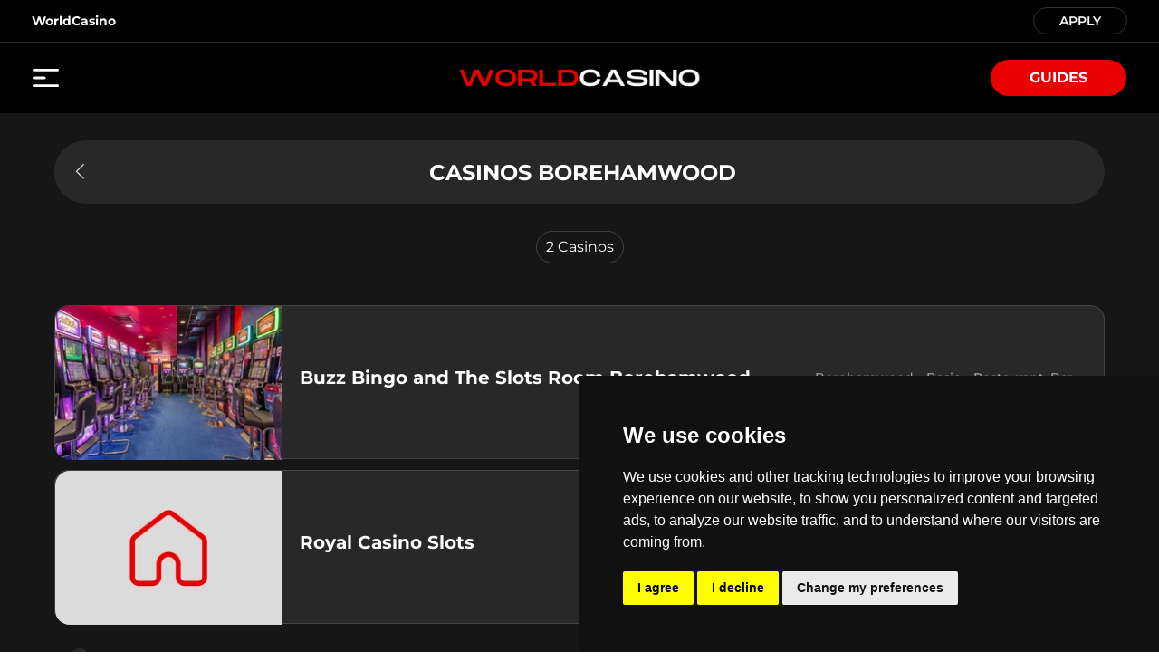

--- FILE ---
content_type: text/html; charset=utf-8
request_url: https://www.worldcasino.org/guides/europe/united-kingdom/borehamwood-city/all
body_size: 10109
content:
<!DOCTYPE html><html lang="en"><head><meta charSet="utf-8"/><meta name="viewport" content="width=device-width, initial-scale=1.0"/><link rel="icon" href="/favicon-worldcasino.png" sizes="32x32"/><link href="https://cdn.jsdelivr.net/npm/animate.css@3.5.2/animate.min.css"/><link rel="preconnect" href="https://www.googletagmanager.com"/><script type="application/ld+json">{"@context":"https://schema.org","@type":"WebPage","@id":"https://www.worldcasino.org/guides/europe/united-kingdom/borehamwood-city/all","url":"https://www.worldcasino.org/guides/europe/united-kingdom/borehamwood-city/all","name":" Casinos Borehamwood","dateModified":"2026-01-20T00:00:00.000Z"}</script><title> Casinos Borehamwood - WorldCasino</title><meta name="robots" content="index,follow"/><meta name="description" content="Discover all the  casinos in Borehamwood with our guide."/><meta property="og:title" content=" Casinos Borehamwood - WorldCasino"/><meta property="og:description" content="Discover all the  casinos in Borehamwood with our guide."/><meta property="og:url" content="https://www.worldcasino.org/guides/europe/united-kingdom/borehamwood-city/all"/><meta property="og:type" content="website"/><meta property="og:image" content="https://www.worldcasino.org/images/og-worldcasino.png"/><meta property="og:image:alt" content="WorldCasino"/><meta property="og:image:type" content="image/png"/><meta property="og:image:width" content="1200"/><meta property="og:image:height" content="630"/><meta property="og:locale" content="en_EN"/><meta property="og:site_name" content="WorldCasino"/><link rel="canonical" href="https://www.worldcasino.org/guides/europe/united-kingdom/borehamwood-city/all"/><meta name="next-head-count" content="21"/><link rel="preload" href="/_next/static/css/464b370c4ea9d386.css" as="style"/><link rel="stylesheet" href="/_next/static/css/464b370c4ea9d386.css" data-n-g=""/><noscript data-n-css=""></noscript><script defer="" nomodule="" src="/_next/static/chunks/polyfills-c67a75d1b6f99dc8.js"></script><script src="/_next/static/chunks/webpack-e31b873545c83a94.js" defer=""></script><script src="/_next/static/chunks/framework-b3442b32a4bc4cd8.js" defer=""></script><script src="/_next/static/chunks/main-722dd7a103a6062c.js" defer=""></script><script src="/_next/static/chunks/pages/_app-1f9cbb9c9dc7c499.js" defer=""></script><script src="/_next/static/chunks/29107295-3dab7624acc0e0b4.js" defer=""></script><script src="/_next/static/chunks/9865-f1be5c453e6925e3.js" defer=""></script><script src="/_next/static/chunks/9319-ed700b640763c011.js" defer=""></script><script src="/_next/static/chunks/2738-b3f55fc0b9d6f9a9.js" defer=""></script><script src="/_next/static/chunks/2460-e9d7c3b5e2037682.js" defer=""></script><script src="/_next/static/chunks/793-be9b28d05da19c2a.js" defer=""></script><script src="/_next/static/chunks/3732-8c503584104f5588.js" defer=""></script><script src="/_next/static/chunks/6497-cc206e4236dc121f.js" defer=""></script><script src="/_next/static/chunks/pages/guides/%5B...slugs%5D-8ac055a519feaaf6.js" defer=""></script><script src="/_next/static/ywjAn-LX8TlVMG6PEDJtE/_buildManifest.js" defer=""></script><script src="/_next/static/ywjAn-LX8TlVMG6PEDJtE/_ssgManifest.js" defer=""></script></head><body><div id="__next"><div><div class="bg-realblack"><div class="md:block hidden border-b border-grayBackground"><div class="wrapper mx-auto"><div class="flex flex-row py-2 items-center justify-between"><div class="flex flex-row items-center"><div class="pr-[36px] relative group"><a class="text-sm text-white font-bold" href="/">WorldCasino</a></div></div><div class="flex flex-row items-center"><div class="border border-tabBottomColor rounded-full px-3 pb-1 mr-0 h-[30px] flex justify-center items-center w-104px text-center"><a class="text-sm h-[16px] font-semibold text-white" href="/worldcasino-pro">APPLY</a></div></div></div></div></div><div class="wrapper-no-padding mx-auto py-1 sm:px-9 px-4"><div class="flex flex-row items-center justify-between"><div class="sm:block hidden cursor-pointer w-[150px]" style="height:20px"><span style="box-sizing:border-box;display:inline-block;overflow:hidden;width:29px;height:20px;background:none;opacity:1;border:0;margin:0;padding:0;position:relative"><img alt="menu" src="[data-uri]" decoding="async" data-nimg="fixed" class="" style="position:absolute;top:0;left:0;bottom:0;right:0;box-sizing:border-box;padding:0;border:none;margin:auto;display:block;width:0;height:0;min-width:100%;max-width:100%;min-height:100%;max-height:100%;object-fit:cover"/><noscript><img alt="menu" srcSet="/icons/ic_menu.svg 1x, /icons/ic_menu.svg 2x" src="/icons/ic_menu.svg" decoding="async" data-nimg="fixed" style="position:absolute;top:0;left:0;bottom:0;right:0;box-sizing:border-box;padding:0;border:none;margin:auto;display:block;width:0;height:0;min-width:100%;max-width:100%;min-height:100%;max-height:100%;object-fit:cover" class="" loading="lazy"/></noscript></span></div><div class="sm:hidden block cursor-pointer w-[30px]" style="height:22px"><span style="box-sizing:border-box;display:inline-block;overflow:hidden;width:30px;height:22px;background:none;opacity:1;border:0;margin:0;padding:0;position:relative"><img alt="menu" src="[data-uri]" decoding="async" data-nimg="fixed" class="" style="position:absolute;top:0;left:0;bottom:0;right:0;box-sizing:border-box;padding:0;border:none;margin:auto;display:block;width:0;height:0;min-width:100%;max-width:100%;min-height:100%;max-height:100%;object-fit:cover"/><noscript><img alt="menu" srcSet="/icons/ic_menu_mobile.svg 1x, /icons/ic_menu_mobile.svg 2x" src="/icons/ic_menu_mobile.svg" decoding="async" data-nimg="fixed" style="position:absolute;top:0;left:0;bottom:0;right:0;box-sizing:border-box;padding:0;border:none;margin:auto;display:block;width:0;height:0;min-width:100%;max-width:100%;min-height:100%;max-height:100%;object-fit:cover" class="" loading="lazy"/></noscript></span></div><a class="sm:block hidden" style="height:70px" href="/"><span style="box-sizing:border-box;display:inline-block;overflow:hidden;width:330px;height:70px;background:none;opacity:1;border:0;margin:0;padding:0;position:relative"><img alt="WorldCasino logo" src="[data-uri]" decoding="async" data-nimg="fixed" class="" style="position:absolute;top:0;left:0;bottom:0;right:0;box-sizing:border-box;padding:0;border:none;margin:auto;display:block;width:0;height:0;min-width:100%;max-width:100%;min-height:100%;max-height:100%;object-fit:cover"/><noscript><img alt="WorldCasino logo" srcSet="/_next/image?url=%2Fimages%2Flogo_worldcasino.png&amp;w=384&amp;q=100 1x, /_next/image?url=%2Fimages%2Flogo_worldcasino.png&amp;w=750&amp;q=100 2x" src="/_next/image?url=%2Fimages%2Flogo_worldcasino.png&amp;w=750&amp;q=100" decoding="async" data-nimg="fixed" style="position:absolute;top:0;left:0;bottom:0;right:0;box-sizing:border-box;padding:0;border:none;margin:auto;display:block;width:0;height:0;min-width:100%;max-width:100%;min-height:100%;max-height:100%;object-fit:cover" class="" loading="lazy"/></noscript></span></a><a class="sm:hidden block" style="height:50px" href="/"><span style="box-sizing:border-box;display:inline-block;overflow:hidden;width:240px;height:50px;background:none;opacity:1;border:0;margin:0;padding:0;position:relative"><img alt="WorldCasino logo" src="[data-uri]" decoding="async" data-nimg="fixed" class="" style="position:absolute;top:0;left:0;bottom:0;right:0;box-sizing:border-box;padding:0;border:none;margin:auto;display:block;width:0;height:0;min-width:100%;max-width:100%;min-height:100%;max-height:100%;object-fit:cover"/><noscript><img alt="WorldCasino logo" srcSet="/_next/image?url=%2Fimages%2Flogo_worldcasino.png&amp;w=256&amp;q=100 1x, /_next/image?url=%2Fimages%2Flogo_worldcasino.png&amp;w=640&amp;q=100 2x" src="/_next/image?url=%2Fimages%2Flogo_worldcasino.png&amp;w=640&amp;q=100" decoding="async" data-nimg="fixed" style="position:absolute;top:0;left:0;bottom:0;right:0;box-sizing:border-box;padding:0;border:none;margin:auto;display:block;width:0;height:0;min-width:100%;max-width:100%;min-height:100%;max-height:100%;object-fit:cover" class="" loading="lazy"/></noscript></span></a><div class="sm:hidden block w-[30px]"> </div><div class="sm:block hidden w-[150px]"><a class="bg-casinoRed flex justify-center items-center w-150px h-40px rounded-full uppercase cursor-pointer" href="/guides"><div class="text-white text-base font-bold">Guides</div></a></div></div></div></div><div><div class="fixed top-0 left-0 bg-black7 h-screen overflow-y-auto w-305px -translate-x-full opacity-0 transition-all duration-300 h-full z-[999]"><div class="pt-10 pl-8"><div class="cursor-pointer inline-block"><svg width="17" height="17" viewBox="0 0 17 17" fill="none" xmlns="http://www.w3.org/2000/svg"><path fill-rule="evenodd" clip-rule="evenodd" d="M0.646446 1.35355C0.451185 1.15829 0.451185 0.841709 0.646446 0.646447C0.841709 0.451184 1.15829 0.451184 1.35355 0.646447L8.5 7.79289L15.6464 0.646447C15.8417 0.451184 16.1583 0.451184 16.3536 0.646447C16.5488 0.841709 16.5488 1.15829 16.3536 1.35355L9.20711 8.5L16.3536 15.6464C16.5488 15.8417 16.5488 16.1583 16.3536 16.3536C16.1583 16.5488 15.8417 16.5488 15.6464 16.3536L8.5 9.20711L1.35355 16.3536C1.15829 16.5488 0.841709 16.5488 0.646447 16.3536C0.451185 16.1583 0.451185 15.8417 0.646447 15.6464L7.79289 8.5L0.646446 1.35355Z" fill="white"></path></svg></div></div><div class="border-b border-white2 pt-7 pb-4 pl-8"><div class="text-base text-white font-bold cursor-pointer">WorldCasino</div></div><div class="pl-8 pt-1 py-3 border-b border-white2"><a class="block text-base text-white font-regular uppercase py-3" href="/">Home</a><a class="block text-base text-white font-regular uppercase py-3" href="/guides">Guides</a><a class="block text-base text-white font-regular uppercase py-3" href="/worldcasino-pro">Apply</a><a class="block text-base text-white font-regular uppercase py-3" href="/about">About</a><a class="block text-base text-white font-regular uppercase py-3" href="/contact">Contact</a></div><div class="pl-8 pt-1 py-3"><a href="/gambling-help" class="block text-base text-grayText2 font-regular py-3">Gambling Help</a><a href="/cookie-policy" class="block text-base text-grayText2 font-regular py-3">Cookies</a><a class="block text-base text-grayText2 font-regular py-3" href="/legal">Legal</a><a class="block text-base text-grayText2 font-regular py-3" href="/sitemap.xml">Sitemap</a></div></div></div><div class="bg-black"><div class="mx-auto relative wrapper pt-[30px] pb-[130px]"><div class="max-w-1160px min-h-screen flex-1 mx-auto"><div class="css-175oi2r r-1awozwy r-1qwsnf2 r-18c69zk r-18u37iz r-1k9zyfm r-1s3egr7" style="margin-bottom:30px;margin-top:0px"><div class="css-175oi2r r-1awozwy r-13awgt0 r-1777fci r-10mzo0p r-tuq35u"><div dir="auto" class="css-1rynq56 r-1gknse6 r-1x35g6" style="color:rgba(255,255,255,1.00)"><h1> CASINOS BOREHAMWOOD</h1></div></div><div class="css-175oi2r r-1t68eob r-u8s1d r-s5r7i3"><div tabindex="0" class="css-175oi2r r-1i6wzkk r-lrvibr r-1loqt21 r-1otgn73" style="width:40px;height:60px;justify-content:center;align-items:center;transition-duration:0s"><span style="box-sizing:border-box;display:inline-block;overflow:hidden;width:24px;height:24px;background:none;opacity:1;border:0;margin:0;padding:0;position:relative"><img alt="photo" src="[data-uri]" decoding="async" data-nimg="fixed" class="" style="position:absolute;top:0;left:0;bottom:0;right:0;box-sizing:border-box;padding:0;border:none;margin:auto;display:block;width:0;height:0;min-width:100%;max-width:100%;min-height:100%;max-height:100%;object-fit:cover"/><noscript><img alt="photo" srcSet="/_next/image?url=%2F_next%2Fstatic%2Fmedia%2Fic_arrow_left.310bfe70.png&amp;w=32&amp;q=100 1x, /_next/image?url=%2F_next%2Fstatic%2Fmedia%2Fic_arrow_left.310bfe70.png&amp;w=48&amp;q=100 2x" src="/_next/image?url=%2F_next%2Fstatic%2Fmedia%2Fic_arrow_left.310bfe70.png&amp;w=48&amp;q=100" decoding="async" data-nimg="fixed" style="position:absolute;top:0;left:0;bottom:0;right:0;box-sizing:border-box;padding:0;border:none;margin:auto;display:block;width:0;height:0;min-width:100%;max-width:100%;min-height:100%;max-height:100%;object-fit:cover" class="" loading="lazy"/></noscript></span></div></div><div class="css-175oi2r r-1awozwy r-18u37iz r-1pi2tsx r-u8s1d r-zchlnj r-ipm5af"></div></div><div class="flex flex-row justify-center items-center"><div class="flex flex-col justify-center items-center border border-spliterLine px-[10px] py-[5px] rounded-full text-white font-regular sm:text-base text-xs text-center mb-[30px]"><div><span class="#939393">2</span> <!-- -->Casinos</div></div></div><div><div class="css-175oi2r r-1pz39u2" style="flex-direction:column;margin-top:16px"><div><div class="infinite-scroll-component__outerdiv"><div class="infinite-scroll-component  
                 null " style="height:auto;overflow:auto;-webkit-overflow-scrolling:touch"><div class="css-175oi2r"><a target="_blank" href="/casinos/buzz-bingo-and-the-slots-room-borehamwood/21990/about"><div class="css-175oi2r" style="align-self:stretch"><div class="css-175oi2r r-1pz39u2 r-1qwsnf2 r-16a8kbs r-1867qdf r-rs99b7 r-18u37iz r-6gpygo" style="height:170px"><div class="css-175oi2r r-1pp923h r-c67a83 r-1udh08x" style="width:250px;height:170px"><span style="box-sizing:border-box;display:inline-block;overflow:hidden;width:250px;height:170px;background:none;opacity:1;border:0;margin:0;padding:0;position:relative"><img alt="Buzz Bingo and The Slots Room Borehamwood Logo" src="[data-uri]" decoding="async" data-nimg="fixed" class="" style="position:absolute;top:0;left:0;bottom:0;right:0;box-sizing:border-box;padding:0;border:none;margin:auto;display:block;width:0;height:0;min-width:100%;max-width:100%;min-height:100%;max-height:100%;object-fit:cover"/><noscript><img alt="Buzz Bingo and The Slots Room Borehamwood Logo" srcSet="/_next/image?url=https%3A%2F%2Ffirebasestorage.googleapis.com%2Fv0%2Fb%2Fsoundclubfirebasestorage.appspot.com%2Fo%2Fuploads%252Fimage%252Fprofile%252F1700553923750-1_FB_.jpg%3Falt%3Dmedia&amp;w=256&amp;q=100 1x, /_next/image?url=https%3A%2F%2Ffirebasestorage.googleapis.com%2Fv0%2Fb%2Fsoundclubfirebasestorage.appspot.com%2Fo%2Fuploads%252Fimage%252Fprofile%252F1700553923750-1_FB_.jpg%3Falt%3Dmedia&amp;w=640&amp;q=100 2x" src="/_next/image?url=https%3A%2F%2Ffirebasestorage.googleapis.com%2Fv0%2Fb%2Fsoundclubfirebasestorage.appspot.com%2Fo%2Fuploads%252Fimage%252Fprofile%252F1700553923750-1_FB_.jpg%3Falt%3Dmedia&amp;w=640&amp;q=100" decoding="async" data-nimg="fixed" style="position:absolute;top:0;left:0;bottom:0;right:0;box-sizing:border-box;padding:0;border:none;margin:auto;display:block;width:0;height:0;min-width:100%;max-width:100%;min-height:100%;max-height:100%;object-fit:cover" class="" loading="lazy"/></noscript></span></div><div class="css-175oi2r r-13awgt0 r-eqz5dr r-1777fci r-utggzx" style="margin-left:10px"><div class="css-175oi2r r-18u37iz" style="margin-bottom:11px;margin-right:24px;justify-content:space-between;align-items:center"><div class="css-175oi2r r-1awozwy r-18u37iz" style="flex:1"><div dir="auto" class="css-1rynq56 r-dnmrzs r-1udh08x r-1udbk01 r-3s2u2q r-1iln25a r-1pz39u2 r-jwli3a r-1gknse6" style="margin-bottom:0px;margin-right:10px;font-size:20px;line-height:30px"><h2>Buzz Bingo and The Slots Room Borehamwood</h2></div></div><div dir="auto" class="css-1rynq56"><div class="css-175oi2r r-xoduu5 r-1awozwy r-18u37iz"><div class="css-175oi2r r-xoduu5 r-1awozwy r-18u37iz r-1x82fx" style="margin-bottom:0px"><span class="css-1qaijid r-dnmrzs r-1udh08x r-1udbk01 r-3s2u2q r-1iln25a r-g6644c r-14yzgew" style="color:rgba(164,164,175,1.00);font-size:14px">Borehamwood</span><div class="css-175oi2r r-xoduu5 r-oyv1ms r-qwd59z r-epq5cr r-pu8h1j r-m5arl1"></div><span class="css-1qaijid r-dnmrzs r-1udh08x r-1udbk01 r-3s2u2q r-1iln25a r-g6644c r-14yzgew" style="color:rgba(164,164,175,1.00);font-size:14px">Basic</span><div class="css-175oi2r r-xoduu5 r-oyv1ms r-qwd59z r-epq5cr r-pu8h1j r-m5arl1"></div><span class="css-1qaijid r-dnmrzs r-1udh08x r-1udbk01 r-3s2u2q r-1iln25a r-g6644c r-14yzgew" style="color:rgba(164,164,175,1.00);font-size:14px">Restaurant, Bar</span></div></div></div></div></div></div></div></a><div class="bg-black7 -mt-8 py-4 rounded-2xl mb-4 hidden"><div class="css-175oi2r r-1awozwy r-1pz39u2 r-18u37iz r-1777fci" style="height:auto;padding-top:40px;padding-bottom:40px"><div class="css-175oi2r r-1awozwy r-18u37iz"><div class="css-175oi2r r-1awozwy r-18u37iz"><div dir="auto" class="css-1rynq56 r-jwli3a r-1gknse6 r-1pcdyqj" style="font-size:16px;line-height:20px">-</div><div dir="auto" class="css-1rynq56 r-jwli3a r-yv33h5" style="font-size:16px;line-height:20px">Artists</div></div><div class="css-175oi2r r-4mkfoz r-4v7adb r-vlx1xi r-z2qzgk r-1hbcis3"></div><div class="css-175oi2r r-1awozwy r-18u37iz"><div dir="auto" class="css-1rynq56 r-jwli3a r-1gknse6 r-1pcdyqj" style="font-size:16px;line-height:20px">-</div><div dir="auto" class="css-1rynq56 r-jwli3a r-yv33h5" style="font-size:16px;line-height:20px">Match</div></div></div></div><div class="css-175oi2r r-150rngu r-eqz5dr r-16y2uox r-1wbh5a2 r-11yh6sk r-1rnoaur r-1sncvnh" style="flex:1"><div class="css-175oi2r"><div class="css-175oi2r r-18u37iz r-1w6e6rj" style="margin-right:16px;margin-left:16px;justify-content:center"></div></div></div></div></div><div class="css-175oi2r"><a target="_blank" href="/casinos/royal-casino-slots/22394/about"><div class="css-175oi2r" style="align-self:stretch"><div class="css-175oi2r r-1pz39u2 r-1qwsnf2 r-16a8kbs r-1867qdf r-rs99b7 r-18u37iz r-6gpygo" style="height:170px"><div class="css-175oi2r r-1pp923h r-c67a83 r-1udh08x" style="width:250px;height:170px"><span style="box-sizing:border-box;display:inline-block;overflow:hidden;width:250px;height:170px;background:none;opacity:1;border:0;margin:0;padding:0;position:relative"><img alt="Royal Casino Slots Logo" src="[data-uri]" decoding="async" data-nimg="fixed" class="" style="position:absolute;top:0;left:0;bottom:0;right:0;box-sizing:border-box;padding:0;border:none;margin:auto;display:block;width:0;height:0;min-width:100%;max-width:100%;min-height:100%;max-height:100%;object-fit:cover"/><noscript><img alt="Royal Casino Slots Logo" srcSet="/_next/image?url=%2F_next%2Fstatic%2Fmedia%2Fdefault_general.a1b66589.png&amp;w=256&amp;q=100 1x, /_next/image?url=%2F_next%2Fstatic%2Fmedia%2Fdefault_general.a1b66589.png&amp;w=640&amp;q=100 2x" src="/_next/image?url=%2F_next%2Fstatic%2Fmedia%2Fdefault_general.a1b66589.png&amp;w=640&amp;q=100" decoding="async" data-nimg="fixed" style="position:absolute;top:0;left:0;bottom:0;right:0;box-sizing:border-box;padding:0;border:none;margin:auto;display:block;width:0;height:0;min-width:100%;max-width:100%;min-height:100%;max-height:100%;object-fit:cover" class="" loading="lazy"/></noscript></span></div><div class="css-175oi2r r-13awgt0 r-eqz5dr r-1777fci r-utggzx" style="margin-left:10px"><div class="css-175oi2r r-18u37iz" style="margin-bottom:11px;margin-right:24px;justify-content:space-between;align-items:center"><div class="css-175oi2r r-1awozwy r-18u37iz" style="flex:1"><div dir="auto" class="css-1rynq56 r-dnmrzs r-1udh08x r-1udbk01 r-3s2u2q r-1iln25a r-1pz39u2 r-jwli3a r-1gknse6" style="margin-bottom:0px;margin-right:10px;font-size:20px;line-height:30px"><h2>Royal Casino Slots</h2></div></div><div dir="auto" class="css-1rynq56"><div class="css-175oi2r r-xoduu5 r-1awozwy r-18u37iz"><div class="css-175oi2r r-xoduu5 r-1awozwy r-18u37iz r-1x82fx" style="margin-bottom:0px"><span class="css-1qaijid r-dnmrzs r-1udh08x r-1udbk01 r-3s2u2q r-1iln25a r-g6644c r-14yzgew" style="color:rgba(164,164,175,1.00);font-size:14px">Borehamwood</span><div class="css-175oi2r r-xoduu5 r-oyv1ms r-qwd59z r-epq5cr r-pu8h1j r-m5arl1"></div><span class="css-1qaijid r-dnmrzs r-1udh08x r-1udbk01 r-3s2u2q r-1iln25a r-g6644c r-14yzgew" style="color:rgba(164,164,175,1.00);font-size:14px">Basic</span><div class="css-175oi2r r-xoduu5 r-oyv1ms r-qwd59z r-epq5cr r-pu8h1j r-m5arl1"></div><span class="css-1qaijid r-dnmrzs r-1udh08x r-1udbk01 r-3s2u2q r-1iln25a r-g6644c r-14yzgew" style="color:rgba(164,164,175,1.00);font-size:14px">-</span></div></div></div></div></div></div></div></a><div class="bg-black7 -mt-8 py-4 rounded-2xl mb-4 hidden"><div class="css-175oi2r r-1awozwy r-1pz39u2 r-18u37iz r-1777fci" style="height:auto;padding-top:40px;padding-bottom:40px"><div class="css-175oi2r r-1awozwy r-18u37iz"><div class="css-175oi2r r-1awozwy r-18u37iz"><div dir="auto" class="css-1rynq56 r-jwli3a r-1gknse6 r-1pcdyqj" style="font-size:16px;line-height:20px">-</div><div dir="auto" class="css-1rynq56 r-jwli3a r-yv33h5" style="font-size:16px;line-height:20px">Artists</div></div><div class="css-175oi2r r-4mkfoz r-4v7adb r-vlx1xi r-z2qzgk r-1hbcis3"></div><div class="css-175oi2r r-1awozwy r-18u37iz"><div dir="auto" class="css-1rynq56 r-jwli3a r-1gknse6 r-1pcdyqj" style="font-size:16px;line-height:20px">-</div><div dir="auto" class="css-1rynq56 r-jwli3a r-yv33h5" style="font-size:16px;line-height:20px">Match</div></div></div></div><div class="css-175oi2r r-150rngu r-eqz5dr r-16y2uox r-1wbh5a2 r-11yh6sk r-1rnoaur r-1sncvnh" style="flex:1"><div class="css-175oi2r"><div class="css-175oi2r r-18u37iz r-1w6e6rj" style="margin-right:16px;margin-left:16px;justify-content:center"></div></div></div></div></div></div></div><div class="css-175oi2r" style="height:0px"></div></div></div></div><div class="flex flex-row items-center justify-center"></div><div style="margin-top:15px;display:flex;flex-direction:row;align-self:stretch;align-items:center;margin-left:15px"><div style="width:22px;height:22px;background-color:#282828;border-radius:100px;align-items:center;justify-content:center;display:flex;margin-left:2px"><span style="box-sizing:border-box;display:inline-block;overflow:hidden;width:12px;height:12px;background:none;opacity:1;border:0;margin:0;padding:0;position:relative"><img alt="photo" src="[data-uri]" decoding="async" data-nimg="fixed" class="" style="position:absolute;top:0;left:0;bottom:0;right:0;box-sizing:border-box;padding:0;border:none;margin:auto;display:block;width:0;height:0;min-width:100%;max-width:100%;min-height:100%;max-height:100%;object-fit:cover"/><noscript><img alt="photo" srcSet="/_next/image?url=%2F_next%2Fstatic%2Fmedia%2Fic_calendar_white.7ab3c5e7.png&amp;w=16&amp;q=100 1x, /_next/image?url=%2F_next%2Fstatic%2Fmedia%2Fic_calendar_white.7ab3c5e7.png&amp;w=32&amp;q=100 2x" src="/_next/image?url=%2F_next%2Fstatic%2Fmedia%2Fic_calendar_white.7ab3c5e7.png&amp;w=32&amp;q=100" decoding="async" data-nimg="fixed" style="position:absolute;top:0;left:0;bottom:0;right:0;box-sizing:border-box;padding:0;border:none;margin:auto;display:block;width:0;height:0;min-width:100%;max-width:100%;min-height:100%;max-height:100%;object-fit:cover" class="" loading="lazy"/></noscript></span></div><div style="font-size:12px;font-family:Montserrat-Regular;color:#A4A4AF;margin-left:10px;text-align:left"><time dateTime="2026-01-20T00:00:00.000Z">Last updated on <!-- -->20/01/2026</time></div></div></div></div></div><div class="bg-realblack"><div class="wrapper mx-auto py-2"><div class="flex flex-row items-center justify-center"><a class="sm:hidden block" style="height:50px" href="/"><span style="box-sizing:border-box;display:inline-block;overflow:hidden;width:240px;height:50px;background:none;opacity:1;border:0;margin:0;padding:0;position:relative"><img alt="WorldCasino logo" src="[data-uri]" decoding="async" data-nimg="fixed" class="" style="position:absolute;top:0;left:0;bottom:0;right:0;box-sizing:border-box;padding:0;border:none;margin:auto;display:block;width:0;height:0;min-width:100%;max-width:100%;min-height:100%;max-height:100%;object-fit:cover"/><noscript><img alt="WorldCasino logo" srcSet="/_next/image?url=%2Fimages%2Flogo_worldcasino.png&amp;w=256&amp;q=100 1x, /_next/image?url=%2Fimages%2Flogo_worldcasino.png&amp;w=640&amp;q=100 2x" src="/_next/image?url=%2Fimages%2Flogo_worldcasino.png&amp;w=640&amp;q=100" decoding="async" data-nimg="fixed" style="position:absolute;top:0;left:0;bottom:0;right:0;box-sizing:border-box;padding:0;border:none;margin:auto;display:block;width:0;height:0;min-width:100%;max-width:100%;min-height:100%;max-height:100%;object-fit:cover" class="" loading="lazy"/></noscript></span></a><a class="sm:block hidden" style="height:70px" href="/"><span style="box-sizing:border-box;display:inline-block;overflow:hidden;width:330px;height:70px;background:none;opacity:1;border:0;margin:0;padding:0;position:relative"><img alt="WorldCasino logo" src="[data-uri]" decoding="async" data-nimg="fixed" class="" style="position:absolute;top:0;left:0;bottom:0;right:0;box-sizing:border-box;padding:0;border:none;margin:auto;display:block;width:0;height:0;min-width:100%;max-width:100%;min-height:100%;max-height:100%;object-fit:cover"/><noscript><img alt="WorldCasino logo" srcSet="/_next/image?url=%2Fimages%2Flogo_worldcasino.png&amp;w=384&amp;q=100 1x, /_next/image?url=%2Fimages%2Flogo_worldcasino.png&amp;w=750&amp;q=100 2x" src="/_next/image?url=%2Fimages%2Flogo_worldcasino.png&amp;w=750&amp;q=100" decoding="async" data-nimg="fixed" style="position:absolute;top:0;left:0;bottom:0;right:0;box-sizing:border-box;padding:0;border:none;margin:auto;display:block;width:0;height:0;min-width:100%;max-width:100%;min-height:100%;max-height:100%;object-fit:cover" class="" loading="lazy"/></noscript></span></a></div></div><div class="border-t border-grayBackground py-2"><div class="wrapper mx-auto" style="padding-left:20px;padding-right:20px"><div class="flex md:flex-row flex-col-reverse py-2 items-center justify-between"><div class="flex-1 flex flex-row md:my-0 my-4 items-center sm:order-1 order-3"><div class="text-xs font-regular text-grayText2 px-4">© 2026 WorldCasino. All rights reserved.</div></div><div class="flex flex-1 justify-center sm:order-2 order-3"><div class="flex flex-row items-center"><div class="px-1" style="height:18px"><a href="https://www.facebook.com/worldcasino.org"><span style="box-sizing:border-box;display:inline-block;overflow:hidden;width:initial;height:initial;background:none;opacity:1;border:0;margin:0;padding:0;position:relative;max-width:100%"><span style="box-sizing:border-box;display:block;width:initial;height:initial;background:none;opacity:1;border:0;margin:0;padding:0;max-width:100%"><img style="display:block;max-width:100%;width:initial;height:initial;background:none;opacity:1;border:0;margin:0;padding:0" alt="" aria-hidden="true" src="data:image/svg+xml,%3csvg%20xmlns=%27http://www.w3.org/2000/svg%27%20version=%271.1%27%20width=%2718%27%20height=%2718%27/%3e"/></span><img alt="facebook" src="[data-uri]" decoding="async" data-nimg="intrinsic" style="position:absolute;top:0;left:0;bottom:0;right:0;box-sizing:border-box;padding:0;border:none;margin:auto;display:block;width:0;height:0;min-width:100%;max-width:100%;min-height:100%;max-height:100%"/><noscript><img alt="facebook" srcSet="/icons/ic_facebook_circle.svg 1x, /icons/ic_facebook_circle.svg 2x" src="/icons/ic_facebook_circle.svg" decoding="async" data-nimg="intrinsic" style="position:absolute;top:0;left:0;bottom:0;right:0;box-sizing:border-box;padding:0;border:none;margin:auto;display:block;width:0;height:0;min-width:100%;max-width:100%;min-height:100%;max-height:100%" loading="lazy"/></noscript></span></a></div><div class="px-1" style="height:18px"><a href="https://www.instagram.com/worldcasino.org1/"><span style="box-sizing:border-box;display:inline-block;overflow:hidden;width:initial;height:initial;background:none;opacity:1;border:0;margin:0;padding:0;position:relative;max-width:100%"><span style="box-sizing:border-box;display:block;width:initial;height:initial;background:none;opacity:1;border:0;margin:0;padding:0;max-width:100%"><img style="display:block;max-width:100%;width:initial;height:initial;background:none;opacity:1;border:0;margin:0;padding:0" alt="" aria-hidden="true" src="data:image/svg+xml,%3csvg%20xmlns=%27http://www.w3.org/2000/svg%27%20version=%271.1%27%20width=%2719%27%20height=%2718%27/%3e"/></span><img alt="instagram" src="[data-uri]" decoding="async" data-nimg="intrinsic" style="position:absolute;top:0;left:0;bottom:0;right:0;box-sizing:border-box;padding:0;border:none;margin:auto;display:block;width:0;height:0;min-width:100%;max-width:100%;min-height:100%;max-height:100%"/><noscript><img alt="instagram" srcSet="/icons/ic_instagram_circle.svg 1x, /icons/ic_instagram_circle.svg 2x" src="/icons/ic_instagram_circle.svg" decoding="async" data-nimg="intrinsic" style="position:absolute;top:0;left:0;bottom:0;right:0;box-sizing:border-box;padding:0;border:none;margin:auto;display:block;width:0;height:0;min-width:100%;max-width:100%;min-height:100%;max-height:100%" loading="lazy"/></noscript></span></a></div><div class="px-1" style="height:18px"><a href="https://x.com/worldcasinoorg"><span style="box-sizing:border-box;display:inline-block;overflow:hidden;width:initial;height:initial;background:none;opacity:1;border:0;margin:0;padding:0;position:relative;max-width:100%"><span style="box-sizing:border-box;display:block;width:initial;height:initial;background:none;opacity:1;border:0;margin:0;padding:0;max-width:100%"><img style="display:block;max-width:100%;width:initial;height:initial;background:none;opacity:1;border:0;margin:0;padding:0" alt="" aria-hidden="true" src="data:image/svg+xml,%3csvg%20xmlns=%27http://www.w3.org/2000/svg%27%20version=%271.1%27%20width=%2718%27%20height=%2718%27/%3e"/></span><img alt="twitter" src="[data-uri]" decoding="async" data-nimg="intrinsic" style="position:absolute;top:0;left:0;bottom:0;right:0;box-sizing:border-box;padding:0;border:none;margin:auto;display:block;width:0;height:0;min-width:100%;max-width:100%;min-height:100%;max-height:100%"/><noscript><img alt="twitter" srcSet="/icons/ic_twitter_circle.svg 1x, /icons/ic_twitter_circle.svg 2x" src="/icons/ic_twitter_circle.svg" decoding="async" data-nimg="intrinsic" style="position:absolute;top:0;left:0;bottom:0;right:0;box-sizing:border-box;padding:0;border:none;margin:auto;display:block;width:0;height:0;min-width:100%;max-width:100%;min-height:100%;max-height:100%" loading="lazy"/></noscript></span></a></div></div></div><div class="flex-1 flex flex-row items-center justify-end order-2"><a class="text-xs md:px-4 px-1 font-regular text-grayText2" href="/gambling-help">Gambling Help</a><a class="text-xs md:px-4 px-1 font-regular text-grayText2" href="/cookie-policy">Cookies</a><a class="text-xs md:px-4 px-1 font-regular text-grayText2" href="/legal">Legal</a><a class="text-xs md:px-4 px-1 font-regular text-grayText2" href="/sitemap.xml">Sitemap</a></div></div></div></div></div></div></div><script id="__NEXT_DATA__" type="application/json">{"props":{"pageProps":{"categoryType":15,"listDataCountry":[{"cityId":48548,"cityName":"Blackpool","region":"Europe","subregion":"Northern Europe","filterId":89,"filterName":"Basic","filterOrder":2,"countryName":"United Kingdom","countryId":232,"year":null,"stateId":2336,"stateName":"England"},{"cityId":57219,"cityName":"Drogheda","region":"Europe","subregion":"Northern Europe","filterId":89,"filterName":"Basic","filterOrder":2,"countryName":"Ireland","countryId":105,"year":null,"stateId":1073,"stateName":"Leinster"},{"cityId":9064,"cityName":"Spa","region":"Europe","subregion":"Western Europe","filterId":90,"filterName":"Premium","filterOrder":3,"countryName":"Belgium","countryId":22,"year":null,"stateId":1380,"stateName":"Wallonia"},{"cityId":18169,"cityName":"Montreux","region":"Europe","subregion":"Western Europe","filterId":91,"filterName":"Luxury","filterOrder":4,"countryName":"Switzerland","countryId":214,"year":null,"stateId":1651,"stateName":"Vaud"},{"cityId":22069,"cityName":"Nicosia","region":"Europe","subregion":"Southern Europe","filterId":89,"filterName":"Basic","filterOrder":2,"countryName":"Cyprus","countryId":57,"year":null,"stateId":745,"stateName":"Nicosia District (Lefkoşa)"},{"cityId":30965,"cityName":"Vejle","region":"Europe","subregion":"Northern Europe","filterId":90,"filterName":"Premium","filterOrder":3,"countryName":"Denmark","countryId":59,"year":null,"stateId":1529,"stateName":"Region of Southern Denmark"},{"cityId":31691,"cityName":"Rakvere","region":"Europe","subregion":"Northern Europe","filterId":90,"filterName":"Premium","filterOrder":3,"countryName":"Estonia","countryId":69,"year":null,"stateId":3564,"stateName":"Lääne-Viru County"},{"cityId":38770,"cityName":"Helsinki","region":"Europe","subregion":"Northern Europe","filterId":90,"filterName":"Premium","filterOrder":3,"countryName":"Finland","countryId":74,"year":null,"stateId":1510,"stateName":"Uusimaa"},{"cityId":150789,"cityName":"Douglas","region":"Europe","subregion":"Northern Europe","filterId":90,"filterName":"Premium","filterOrder":3,"countryName":"Man (Isle of)","countryId":136,"year":null,"stateId":2661,"stateName":"East"},{"cityId":135206,"cityName":"Reykjavík","region":"Europe","subregion":"Northern Europe","filterId":89,"filterName":"Basic","filterOrder":2,"countryName":"Iceland","countryId":100,"year":null,"stateId":3431,"stateName":"Capital Region"},{"cityId":66440,"cityName":"Mauren","region":"Europe","subregion":"Western Europe","filterId":90,"filterName":"Premium","filterOrder":3,"countryName":"Liechtenstein","countryId":125,"year":null,"stateId":455,"stateName":"Mauren"},{"cityId":66703,"cityName":"Vilnius","region":"Europe","subregion":"Northern Europe","filterId":89,"filterName":"Basic","filterOrder":2,"countryName":"Lithuania","countryId":126,"year":null,"stateId":1606,"stateName":"Vilnius City Municipality"},{"cityId":66810,"cityName":"Mondorf-les-Bains","region":"Europe","subregion":"Western Europe","filterId":90,"filterName":"Premium","filterOrder":3,"countryName":"Luxembourg","countryId":127,"year":null,"stateId":1519,"stateName":"Canton of Remich"},{"cityId":66948,"cityName":"Riga","region":"Europe","subregion":"Northern Europe","filterId":89,"filterName":"Basic","filterOrder":2,"countryName":"Latvia","countryId":120,"year":null,"stateId":4491,"stateName":"Riga"},{"cityId":150604,"cityName":"Monte Carlo","region":"Europe","subregion":"Western Europe","filterId":91,"filterName":"Luxury","filterOrder":4,"countryName":"Monaco","countryId":145,"year":null,"stateId":2661,"stateName":"East"},{"cityId":150518,"cityName":"St. Julian's","region":"Europe","subregion":"Southern Europe","filterId":90,"filterName":"Premium","filterOrder":3,"countryName":"Malta","countryId":135,"year":null,"stateId":3092,"stateName":"Central Region"},{"cityId":77340,"cityName":"Amsterdam","region":"Europe","subregion":"Western Europe","filterId":89,"filterName":"Basic","filterOrder":2,"countryName":"Netherlands","countryId":156,"year":null,"stateId":2612,"stateName":"North Holland"},{"cityId":103758,"cityName":"Stockholm","region":"Europe","subregion":"Northern Europe","filterId":90,"filterName":"Premium","filterOrder":3,"countryName":"Sweden","countryId":213,"year":null,"stateId":1551,"stateName":"Stockholm County"},{"cityId":271,"cityName":"Tirana","region":"Europe","subregion":"Southern Europe","filterId":90,"filterName":"Premium","filterOrder":3,"countryName":"Albania","countryId":3,"year":null,"stateId":633,"stateName":"Tirana District"},{"cityId":1656,"cityName":"Amstetten","region":"Europe","subregion":"Western Europe","filterId":89,"filterName":"Basic","filterOrder":2,"countryName":"Austria","countryId":15,"year":null,"stateId":2065,"stateName":"Lower Austria"},{"cityId":8380,"cityName":"Sarajevo","region":"Europe","subregion":"Southern Europe","filterId":90,"filterName":"Premium","filterOrder":3,"countryName":"Bosnia and Herzegovina","countryId":28,"year":null,"stateId":467,"stateName":"Federation of Bosnia and Herzegovina"},{"cityId":9259,"cityName":"Asenovgrad","region":"Europe","subregion":"Eastern Europe","filterId":89,"filterName":"Basic","filterOrder":2,"countryName":"Bulgaria","countryId":34,"year":null,"stateId":4701,"stateName":"Plovdiv Province"},{"cityId":22110,"cityName":"Aš","region":"Europe","subregion":"Eastern Europe","filterId":90,"filterName":"Premium","filterOrder":3,"countryName":"Czech Republic","countryId":58,"year":null,"stateId":4581,"stateName":"Karlovarský kraj"},{"cityId":31893,"cityName":"A Coruña","region":"Europe","subregion":"Southern Europe","filterId":89,"filterName":"Basic","filterOrder":2,"countryName":"Spain","countryId":207,"year":null,"stateId":1167,"stateName":"Galicia"},{"cityId":52399,"cityName":"Acharnés","region":"Europe","subregion":"Southern Europe","filterId":90,"filterName":"Premium","filterOrder":3,"countryName":"Greece","countryId":85,"year":null,"stateId":2122,"stateName":"Attica Region"},{"cityId":54391,"cityName":"Beli Manastir","region":"Europe","subregion":"Southern Europe","filterId":89,"filterName":"Basic","filterOrder":2,"countryName":"Croatia","countryId":55,"year":null,"stateId":740,"stateName":"Osijek-Baranja"},{"cityId":67347,"cityName":"Budva","region":"Europe","subregion":"Southern Europe","filterId":91,"filterName":"Luxury","filterOrder":4,"countryName":"Montenegro","countryId":147,"year":null,"stateId":30,"stateName":"Budva Municipality"},{"cityId":89119,"cityName":"Chaves","region":"Europe","subregion":"Southern Europe","filterId":90,"filterName":"Premium","filterOrder":3,"countryName":"Portugal","countryId":177,"year":null,"stateId":2234,"stateName":"Vila Real"},{"cityId":89907,"cityName":"Aiud","region":"Europe","subregion":"Eastern Europe","filterId":89,"filterName":"Basic","filterOrder":2,"countryName":"Romania","countryId":181,"year":null,"stateId":4724,"stateName":"Alba"},{"cityId":97164,"cityName":"Bački Petrovac","region":"Europe","subregion":"Southern Europe","filterId":89,"filterName":"Basic","filterOrder":2,"countryName":"Serbia","countryId":196,"year":null,"stateId":3733,"stateName":"Vojvodina"},{"cityId":104069,"cityName":"Bled","region":"Europe","subregion":"Southern Europe","filterId":89,"filterName":"Basic","filterOrder":2,"countryName":"Slovenia","countryId":201,"year":null,"stateId":4202,"stateName":"Bled Municipality"},{"cityId":104370,"cityName":"Banská Bystrica","region":"Europe","subregion":"Eastern Europe","filterId":89,"filterName":"Basic","filterOrder":2,"countryName":"Slovakia","countryId":200,"year":null,"stateId":4352,"stateName":"Banská Bystrica Region"},{"cityId":15816,"cityName":"Babruysk","region":"Europe","subregion":"Eastern Europe","filterId":89,"filterName":"Basic","filterOrder":2,"countryName":"Belarus","countryId":21,"year":null,"stateId":2954,"stateName":"Mogilev Region"},{"cityId":55263,"cityName":"Budapest","region":"Europe","subregion":"Eastern Europe","filterId":90,"filterName":"Premium","filterOrder":3,"countryName":"Hungary","countryId":99,"year":null,"stateId":1064,"stateName":"Budapest"},{"cityId":67285,"cityName":"Chisinau","region":"Europe","subregion":"Eastern Europe","filterId":90,"filterName":"Premium","filterOrder":3,"countryName":"Moldova","countryId":144,"year":null,"stateId":4373,"stateName":"Chișinău Municipality"},{"cityId":67392,"cityName":"Bitola","region":"Europe","subregion":"Southern Europe","filterId":89,"filterName":"Basic","filterOrder":2,"countryName":"Macedonia","countryId":129,"year":null,"stateId":679,"stateName":"Bitola Municipality"},{"cityId":79425,"cityName":"Oslo","region":"Europe","subregion":"Northern Europe","filterId":89,"filterName":"Basic","filterOrder":2,"countryName":"Norway","countryId":165,"year":null,"stateId":1007,"stateName":"Oslo"},{"cityId":150584,"cityName":"Gibraltar Town","region":"Europe","subregion":"Southern Europe","filterId":90,"filterName":"Premium","filterOrder":3,"countryName":"Gibraltar","countryId":84,"year":null,"stateId":4892,"stateName":"Southern"},{"cityId":150953,"cityName":"Schœlcher","region":"Europe","subregion":"Western Europe","filterId":89,"filterName":"Basic","filterOrder":2,"countryName":"France","countryId":75,"year":null,"stateId":4827,"stateName":"Martinique"},{"cityId":59735,"cityName":"Saint-Vincent","region":"Europe","subregion":"Southern Europe","filterId":91,"filterName":"Luxury","filterOrder":4,"countryName":"Italy","countryId":107,"year":null,"stateId":1716,"stateName":"Aosta Valley"},{"cityId":86291,"cityName":"Gdańsk","region":"Europe","subregion":"Eastern Europe","filterId":90,"filterName":"Premium","filterOrder":3,"countryName":"Poland","countryId":176,"year":null,"stateId":1624,"stateName":"Pomeranian Voivodeship"},{"cityId":98787,"cityName":"Kaliningrad","region":"Europe","subregion":"Eastern Europe","filterId":91,"filterName":"Luxury","filterOrder":4,"countryName":"Russia","countryId":182,"year":null,"stateId":1902,"stateName":"Kaliningrad"},{"cityId":109727,"cityName":"Kharkiv","region":"Europe","subregion":"Eastern Europe","filterId":90,"filterName":"Premium","filterOrder":3,"countryName":"Ukraine","countryId":230,"year":null,"stateId":4686,"stateName":"Kharkivska oblast"}],"listDataState":[{"cityId":48548,"cityName":"Blackpool","region":"Europe","subregion":"Northern Europe","filterId":89,"filterName":"Basic","filterOrder":2,"countryName":"United Kingdom","countryId":232,"year":null,"stateId":2336,"stateName":"England"},{"cityId":49441,"cityName":"Edinburgh","region":"Europe","subregion":"Northern Europe","filterId":89,"filterName":"Basic","filterOrder":2,"countryName":"United Kingdom","countryId":232,"year":null,"stateId":2335,"stateName":"Scotland"},{"cityId":51532,"cityName":"Swansea","region":"Europe","subregion":"Northern Europe","filterId":89,"filterName":"Basic","filterOrder":2,"countryName":"United Kingdom","countryId":232,"year":null,"stateId":2338,"stateName":"Wales"},{"cityId":150681,"cityName":"Enfield","region":"Europe","subregion":"Northern Europe","filterId":89,"filterName":"Basic","filterOrder":2,"countryName":"United Kingdom","countryId":232,"year":null,"stateId":2476,"stateName":"London Borough of Enfield"},{"cityId":48458,"cityName":"Belfast","region":"Europe","subregion":"Northern Europe","filterId":89,"filterName":"Basic","filterOrder":2,"countryName":"United Kingdom","countryId":232,"year":null,"stateId":2337,"stateName":"Northern Ireland"}],"listDataCity":[{"cityId":48548,"cityName":"Blackpool","region":"Europe","subregion":"Northern Europe","filterId":89,"filterName":"Basic","filterOrder":2,"countryName":"United Kingdom","countryId":232,"year":null,"stateId":2336,"stateName":"England"},{"cityId":49441,"cityName":"Edinburgh","region":"Europe","subregion":"Northern Europe","filterId":89,"filterName":"Basic","filterOrder":2,"countryName":"United Kingdom","countryId":232,"year":null,"stateId":2335,"stateName":"Scotland"},{"cityId":50072,"cityName":"Irvine","region":"Europe","subregion":"Northern Europe","filterId":89,"filterName":"Basic","filterOrder":2,"countryName":"United Kingdom","countryId":232,"year":null,"stateId":2335,"stateName":"Scotland"},{"cityId":50270,"cityName":"Leeds","region":"Europe","subregion":"Northern Europe","filterId":89,"filterName":"Basic","filterOrder":2,"countryName":"United Kingdom","countryId":232,"year":null,"stateId":2336,"stateName":"England"},{"cityId":50388,"cityName":"London","region":"Europe","subregion":"Northern Europe","filterId":89,"filterName":"Basic","filterOrder":2,"countryName":"United Kingdom","countryId":232,"year":null,"stateId":2336,"stateName":"England"},{"cityId":49932,"cityName":"High Wycombe","region":"Europe","subregion":"Northern Europe","filterId":89,"filterName":"Basic","filterOrder":2,"countryName":"United Kingdom","countryId":232,"year":null,"stateId":2336,"stateName":"England"},{"cityId":48297,"cityName":"Ashton-under-Lyne","region":"Europe","subregion":"Northern Europe","filterId":89,"filterName":"Basic","filterOrder":2,"countryName":"United Kingdom","countryId":232,"year":null,"stateId":2336,"stateName":"England"},{"cityId":50571,"cityName":"Middlesbrough","region":"Europe","subregion":"Northern Europe","filterId":89,"filterName":"Basic","filterOrder":2,"countryName":"United Kingdom","countryId":232,"year":null,"stateId":2336,"stateName":"England"},{"cityId":48520,"cityName":"Birkenhead","region":"Europe","subregion":"Northern Europe","filterId":89,"filterName":"Basic","filterOrder":2,"countryName":"United Kingdom","countryId":232,"year":null,"stateId":2336,"stateName":"England"},{"cityId":51181,"cityName":"Salford","region":"Europe","subregion":"Northern Europe","filterId":89,"filterName":"Basic","filterOrder":2,"countryName":"United Kingdom","countryId":232,"year":null,"stateId":2336,"stateName":"England"},{"cityId":51964,"cityName":"Wolverhampton","region":"Europe","subregion":"Northern Europe","filterId":89,"filterName":"Basic","filterOrder":2,"countryName":"United Kingdom","countryId":232,"year":null,"stateId":2336,"stateName":"England"},{"cityId":51735,"cityName":"Walsall","region":"Europe","subregion":"Northern Europe","filterId":89,"filterName":"Basic","filterOrder":2,"countryName":"United Kingdom","countryId":232,"year":null,"stateId":2336,"stateName":"England"},{"cityId":50274,"cityName":"Leicester","region":"Europe","subregion":"Northern Europe","filterId":89,"filterName":"Basic","filterOrder":2,"countryName":"United Kingdom","countryId":232,"year":null,"stateId":2336,"stateName":"England"},{"cityId":51373,"cityName":"Southend-on-Sea","region":"Europe","subregion":"Northern Europe","filterId":89,"filterName":"Basic","filterOrder":2,"countryName":"United Kingdom","countryId":232,"year":null,"stateId":2336,"stateName":"England"},{"cityId":48587,"cityName":"Bolton","region":"Europe","subregion":"Northern Europe","filterId":89,"filterName":"Basic","filterOrder":2,"countryName":"United Kingdom","countryId":232,"year":null,"stateId":2336,"stateName":"England"},{"cityId":50439,"cityName":"Luton","region":"Europe","subregion":"Northern Europe","filterId":89,"filterName":"Basic","filterOrder":2,"countryName":"United Kingdom","countryId":232,"year":null,"stateId":2336,"stateName":"England"},{"cityId":49650,"cityName":"Glasgow","region":"Europe","subregion":"Northern Europe","filterId":89,"filterName":"Basic","filterOrder":2,"countryName":"United Kingdom","countryId":232,"year":null,"stateId":2335,"stateName":"Scotland"},{"cityId":50773,"cityName":"Northampton","region":"Europe","subregion":"Northern Europe","filterId":89,"filterName":"Basic","filterOrder":2,"countryName":"United Kingdom","countryId":232,"year":null,"stateId":2336,"stateName":"England"},{"cityId":50710,"cityName":"Newcastle upon Tyne","region":"Europe","subregion":"Northern Europe","filterId":89,"filterName":"Basic","filterOrder":2,"countryName":"United Kingdom","countryId":232,"year":null,"stateId":2336,"stateName":"England"},{"cityId":48168,"cityName":"Aberdeen","region":"Europe","subregion":"Northern Europe","filterId":89,"filterName":"Basic","filterOrder":2,"countryName":"United Kingdom","countryId":232,"year":null,"stateId":2335,"stateName":"Scotland"},{"cityId":50481,"cityName":"Manchester","region":"Europe","subregion":"Northern Europe","filterId":89,"filterName":"Basic","filterOrder":2,"countryName":"United Kingdom","countryId":232,"year":null,"stateId":2336,"stateName":"England"},{"cityId":48647,"cityName":"Bradford","region":"Europe","subregion":"Northern Europe","filterId":89,"filterName":"Basic","filterOrder":2,"countryName":"United Kingdom","countryId":232,"year":null,"stateId":2336,"stateName":"England"},{"cityId":51365,"cityName":"South Shields","region":"Europe","subregion":"Northern Europe","filterId":89,"filterName":"Basic","filterOrder":2,"countryName":"United Kingdom","countryId":232,"year":null,"stateId":2336,"stateName":"England"},{"cityId":51468,"cityName":"Stoke-on-Trent","region":"Europe","subregion":"Northern Europe","filterId":89,"filterName":"Basic","filterOrder":2,"countryName":"United Kingdom","countryId":232,"year":null,"stateId":2336,"stateName":"England"},{"cityId":51255,"cityName":"Sheffield","region":"Europe","subregion":"Northern Europe","filterId":89,"filterName":"Basic","filterOrder":2,"countryName":"United Kingdom","countryId":232,"year":null,"stateId":2336,"stateName":"England"},{"cityId":51837,"cityName":"Westcliff-on-Sea","region":"Europe","subregion":"Northern Europe","filterId":90,"filterName":"Premium","filterOrder":3,"countryName":"United Kingdom","countryId":232,"year":null,"stateId":2336,"stateName":"England"},{"cityId":48521,"cityName":"Birmingham","region":"Europe","subregion":"Northern Europe","filterId":89,"filterName":"Basic","filterOrder":2,"countryName":"United Kingdom","countryId":232,"year":null,"stateId":2336,"stateName":"England"},{"cityId":49521,"cityName":"Falkirk","region":"Europe","subregion":"Northern Europe","filterId":89,"filterName":"Basic","filterOrder":2,"countryName":"United Kingdom","countryId":232,"year":null,"stateId":2335,"stateName":"Scotland"},{"cityId":48597,"cityName":"Borehamwood","region":"Europe","subregion":"Northern Europe","filterId":89,"filterName":"Basic","filterOrder":2,"countryName":"United Kingdom","countryId":232,"year":null,"stateId":2336,"stateName":"England"},{"cityId":49269,"cityName":"Derby","region":"Europe","subregion":"Northern Europe","filterId":89,"filterName":"Basic","filterOrder":2,"countryName":"United Kingdom","countryId":232,"year":null,"stateId":2336,"stateName":"England"},{"cityId":49736,"cityName":"Great Yarmouth","region":"Europe","subregion":"Northern Europe","filterId":89,"filterName":"Basic","filterOrder":2,"countryName":"United Kingdom","countryId":232,"year":null,"stateId":2336,"stateName":"England"},{"cityId":51371,"cityName":"Southampton","region":"Europe","subregion":"Northern Europe","filterId":89,"filterName":"Basic","filterOrder":2,"countryName":"United Kingdom","countryId":232,"year":null,"stateId":2336,"stateName":"England"},{"cityId":48625,"cityName":"Bournemouth","region":"Europe","subregion":"Northern Europe","filterId":89,"filterName":"Basic","filterOrder":2,"countryName":"United Kingdom","countryId":232,"year":null,"stateId":2336,"stateName":"England"},{"cityId":50627,"cityName":"Morecambe","region":"Europe","subregion":"Northern Europe","filterId":89,"filterName":"Basic","filterOrder":2,"countryName":"United Kingdom","countryId":232,"year":null,"stateId":2336,"stateName":"England"},{"cityId":50179,"cityName":"Kingston upon Hull","region":"Europe","subregion":"Northern Europe","filterId":89,"filterName":"Basic","filterOrder":2,"countryName":"United Kingdom","countryId":232,"year":null,"stateId":2336,"stateName":"England"},{"cityId":51734,"cityName":"Wallsend","region":"Europe","subregion":"Northern Europe","filterId":89,"filterName":"Basic","filterOrder":2,"countryName":"United Kingdom","countryId":232,"year":null,"stateId":2336,"stateName":"England"},{"cityId":50925,"cityName":"Plymouth","region":"Europe","subregion":"Northern Europe","filterId":89,"filterName":"Basic","filterOrder":2,"countryName":"United Kingdom","countryId":232,"year":null,"stateId":2336,"stateName":"England"},{"cityId":49048,"cityName":"Coatbridge","region":"Europe","subregion":"Northern Europe","filterId":89,"filterName":"Basic","filterOrder":2,"countryName":"United Kingdom","countryId":232,"year":null,"stateId":2335,"stateName":"Scotland"},{"cityId":51455,"cityName":"Stockport","region":"Europe","subregion":"Northern Europe","filterId":89,"filterName":"Basic","filterOrder":2,"countryName":"United Kingdom","countryId":232,"year":null,"stateId":2336,"stateName":"England"},{"cityId":48420,"cityName":"Basildon","region":"Europe","subregion":"Northern Europe","filterId":89,"filterName":"Basic","filterOrder":2,"countryName":"United Kingdom","countryId":232,"year":null,"stateId":2336,"stateName":"England"},{"cityId":48883,"cityName":"Castleford","region":"Europe","subregion":"Northern Europe","filterId":89,"filterName":"Basic","filterOrder":2,"countryName":"United Kingdom","countryId":232,"year":null,"stateId":2336,"stateName":"England"},{"cityId":51045,"cityName":"Reading","region":"Europe","subregion":"Northern Europe","filterId":89,"filterName":"Basic","filterOrder":2,"countryName":"United Kingdom","countryId":232,"year":null,"stateId":2336,"stateName":"England"},{"cityId":51763,"cityName":"Washington","region":"Europe","subregion":"Northern Europe","filterId":89,"filterName":"Basic","filterOrder":2,"countryName":"United Kingdom","countryId":232,"year":null,"stateId":2336,"stateName":"England"},{"cityId":48695,"cityName":"Brighton","region":"Europe","subregion":"Northern Europe","filterId":89,"filterName":"Basic","filterOrder":2,"countryName":"United Kingdom","countryId":232,"year":null,"stateId":2336,"stateName":"England"},{"cityId":50337,"cityName":"Liverpool","region":"Europe","subregion":"Northern Europe","filterId":89,"filterName":"Basic","filterOrder":2,"countryName":"United Kingdom","countryId":232,"year":null,"stateId":2336,"stateName":"England"},{"cityId":48266,"cityName":"Arbroath","region":"Europe","subregion":"Northern Europe","filterId":89,"filterName":"Basic","filterOrder":2,"countryName":"United Kingdom","countryId":232,"year":null,"stateId":2335,"stateName":"Scotland"},{"cityId":49346,"cityName":"Dundee","region":"Europe","subregion":"Northern Europe","filterId":89,"filterName":"Basic","filterOrder":2,"countryName":"United Kingdom","countryId":232,"year":null,"stateId":2335,"stateName":"Scotland"},{"cityId":50150,"cityName":"Kilmarnock","region":"Europe","subregion":"Northern Europe","filterId":89,"filterName":"Basic","filterOrder":2,"countryName":"United Kingdom","countryId":232,"year":null,"stateId":2335,"stateName":"Scotland"},{"cityId":48402,"cityName":"Barnsley","region":"Europe","subregion":"Northern Europe","filterId":89,"filterName":"Basic","filterOrder":2,"countryName":"United Kingdom","countryId":232,"year":null,"stateId":2336,"stateName":"England"},{"cityId":48169,"cityName":"Aberdeen City","region":"Europe","subregion":"Northern Europe","filterId":89,"filterName":"Basic","filterOrder":2,"countryName":"United Kingdom","countryId":232,"year":null,"stateId":2335,"stateName":"Scotland"},{"cityId":51532,"cityName":"Swansea","region":"Europe","subregion":"Northern Europe","filterId":89,"filterName":"Basic","filterOrder":2,"countryName":"United Kingdom","countryId":232,"year":null,"stateId":2338,"stateName":"Wales"},{"cityId":48696,"cityName":"Brighton and Hove","region":"Europe","subregion":"Northern Europe","filterId":89,"filterName":"Basic","filterOrder":2,"countryName":"United Kingdom","countryId":232,"year":null,"stateId":2336,"stateName":"England"},{"cityId":51210,"cityName":"Scarborough","region":"Europe","subregion":"Northern Europe","filterId":89,"filterName":"Basic","filterOrder":2,"countryName":"United Kingdom","countryId":232,"year":null,"stateId":2336,"stateName":"England"},{"cityId":51873,"cityName":"Whitehaven","region":"Europe","subregion":"Northern Europe","filterId":89,"filterName":"Basic","filterOrder":2,"countryName":"United Kingdom","countryId":232,"year":null,"stateId":2336,"stateName":"England"},{"cityId":50638,"cityName":"Motherwell","region":"Europe","subregion":"Northern Europe","filterId":89,"filterName":"Basic","filterOrder":2,"countryName":"United Kingdom","countryId":232,"year":null,"stateId":2335,"stateName":"Scotland"},{"cityId":50903,"cityName":"Peterlee","region":"Europe","subregion":"Northern Europe","filterId":89,"filterName":"Basic","filterOrder":2,"countryName":"United Kingdom","countryId":232,"year":null,"stateId":2336,"stateName":"England"},{"cityId":48213,"cityName":"Aldershot","region":"Europe","subregion":"Northern Europe","filterId":89,"filterName":"Basic","filterOrder":2,"countryName":"United Kingdom","countryId":232,"year":null,"stateId":2336,"stateName":"England"},{"cityId":49043,"cityName":"Clydebank","region":"Europe","subregion":"Northern Europe","filterId":89,"filterName":"Basic","filterOrder":2,"countryName":"United Kingdom","countryId":232,"year":null,"stateId":2335,"stateName":"Scotland"},{"cityId":48367,"cityName":"Banbury","region":"Europe","subregion":"Northern Europe","filterId":89,"filterName":"Basic","filterOrder":2,"countryName":"United Kingdom","countryId":232,"year":null,"stateId":2336,"stateName":"England"},{"cityId":48984,"cityName":"Chorley","region":"Europe","subregion":"Northern Europe","filterId":89,"filterName":"Basic","filterOrder":2,"countryName":"United Kingdom","countryId":232,"year":null,"stateId":2336,"stateName":"England"},{"cityId":49503,"cityName":"Exeter","region":"Europe","subregion":"Northern Europe","filterId":89,"filterName":"Basic","filterOrder":2,"countryName":"United Kingdom","countryId":232,"year":null,"stateId":2336,"stateName":"England"},{"cityId":150440,"cityName":"Ilford","region":"Europe","subregion":"Northern Europe","filterId":89,"filterName":"Basic","filterOrder":2,"countryName":"United Kingdom","countryId":232,"year":null,"stateId":2336,"stateName":"England"},{"cityId":51410,"cityName":"Staines","region":"Europe","subregion":"Northern Europe","filterId":89,"filterName":"Basic","filterOrder":2,"countryName":"United Kingdom","countryId":232,"year":null,"stateId":2336,"stateName":"England"},{"cityId":48703,"cityName":"Bristol","region":"Europe","subregion":"Northern Europe","filterId":89,"filterName":"Basic","filterOrder":2,"countryName":"United Kingdom","countryId":232,"year":null,"stateId":2336,"stateName":"England"},{"cityId":50848,"cityName":"Paisley","region":"Europe","subregion":"Northern Europe","filterId":89,"filterName":"Basic","filterOrder":2,"countryName":"United Kingdom","countryId":232,"year":null,"stateId":2335,"stateName":"Scotland"},{"cityId":51726,"cityName":"Wakefield","region":"Europe","subregion":"Northern Europe","filterId":89,"filterName":"Basic","filterOrder":2,"countryName":"United Kingdom","countryId":232,"year":null,"stateId":2336,"stateName":"England"},{"cityId":48594,"cityName":"Bootle","region":"Europe","subregion":"Northern Europe","filterId":89,"filterName":"Basic","filterOrder":2,"countryName":"United Kingdom","countryId":232,"year":null,"stateId":2336,"stateName":"England"},{"cityId":48958,"cityName":"Chesterfield","region":"Europe","subregion":"Northern Europe","filterId":89,"filterName":"Basic","filterOrder":2,"countryName":"United Kingdom","countryId":232,"year":null,"stateId":2336,"stateName":"England"},{"cityId":50276,"cityName":"Leigh","region":"Europe","subregion":"Northern Europe","filterId":89,"filterName":"Basic","filterOrder":2,"countryName":"United Kingdom","countryId":232,"year":null,"stateId":2336,"stateName":"England"},{"cityId":49663,"cityName":"Gloucester","region":"Europe","subregion":"Northern Europe","filterId":89,"filterName":"Basic","filterOrder":2,"countryName":"United Kingdom","countryId":232,"year":null,"stateId":2336,"stateName":"England"},{"cityId":50067,"cityName":"Ipswich","region":"Europe","subregion":"Northern Europe","filterId":89,"filterName":"Basic","filterOrder":2,"countryName":"United Kingdom","countryId":232,"year":null,"stateId":2336,"stateName":"England"},{"cityId":50949,"cityName":"Poole","region":"Europe","subregion":"Northern Europe","filterId":89,"filterName":"Basic","filterOrder":2,"countryName":"United Kingdom","countryId":232,"year":null,"stateId":2336,"stateName":"England"},{"cityId":48490,"cityName":"Bexley","region":"Europe","subregion":"Northern Europe","filterId":89,"filterName":"Basic","filterOrder":2,"countryName":"United Kingdom","countryId":232,"year":null,"stateId":2336,"stateName":"England"},{"cityId":49540,"cityName":"Feltham","region":"Europe","subregion":"Northern Europe","filterId":89,"filterName":"Basic","filterOrder":2,"countryName":"United Kingdom","countryId":232,"year":null,"stateId":2336,"stateName":"England"},{"cityId":51378,"cityName":"Southport","region":"Europe","subregion":"Northern Europe","filterId":89,"filterName":"Basic","filterOrder":2,"countryName":"United Kingdom","countryId":232,"year":null,"stateId":2336,"stateName":"England"},{"cityId":49303,"cityName":"Doncaster","region":"Europe","subregion":"Northern Europe","filterId":89,"filterName":"Basic","filterOrder":2,"countryName":"United Kingdom","countryId":232,"year":null,"stateId":2336,"stateName":"England"},{"cityId":50763,"cityName":"North Shields","region":"Europe","subregion":"Northern Europe","filterId":89,"filterName":"Basic","filterOrder":2,"countryName":"United Kingdom","countryId":232,"year":null,"stateId":2336,"stateName":"England"},{"cityId":50728,"cityName":"Newton Aycliffe","region":"Europe","subregion":"Northern Europe","filterId":89,"filterName":"Basic","filterOrder":2,"countryName":"United Kingdom","countryId":232,"year":null,"stateId":2336,"stateName":"England"},{"cityId":48933,"cityName":"Chatham","region":"Europe","subregion":"Northern Europe","filterId":89,"filterName":"Basic","filterOrder":2,"countryName":"United Kingdom","countryId":232,"year":null,"stateId":2336,"stateName":"England"},{"cityId":50724,"cityName":"Newquay","region":"Europe","subregion":"Northern Europe","filterId":89,"filterName":"Basic","filterOrder":2,"countryName":"United Kingdom","countryId":232,"year":null,"stateId":2336,"stateName":"England"},{"cityId":48522,"cityName":"Bishop Auckland","region":"Europe","subregion":"Northern Europe","filterId":89,"filterName":"Basic","filterOrder":2,"countryName":"United Kingdom","countryId":232,"year":null,"stateId":2336,"stateName":"England"},{"cityId":51397,"cityName":"St Helens","region":"Europe","subregion":"Northern Europe","filterId":89,"filterName":"Basic","filterOrder":2,"countryName":"United Kingdom","countryId":232,"year":null,"stateId":2336,"stateName":"England"},{"cityId":50786,"cityName":"Nottingham","region":"Europe","subregion":"Northern Europe","filterId":89,"filterName":"Basic","filterOrder":2,"countryName":"United Kingdom","countryId":232,"year":null,"stateId":2336,"stateName":"England"},{"cityId":48584,"cityName":"Bognor Regis","region":"Europe","subregion":"Northern Europe","filterId":89,"filterName":"Basic","filterOrder":2,"countryName":"United Kingdom","countryId":232,"year":null,"stateId":2336,"stateName":"England"},{"cityId":49419,"cityName":"Eastleigh","region":"Europe","subregion":"Northern Europe","filterId":89,"filterName":"Basic","filterOrder":2,"countryName":"United Kingdom","countryId":232,"year":null,"stateId":2336,"stateName":"England"},{"cityId":49526,"cityName":"Fareham","region":"Europe","subregion":"Northern Europe","filterId":89,"filterName":"Basic","filterOrder":2,"countryName":"United Kingdom","countryId":232,"year":null,"stateId":2336,"stateName":"England"},{"cityId":50971,"cityName":"Portsmouth","region":"Europe","subregion":"Northern Europe","filterId":89,"filterName":"Basic","filterOrder":2,"countryName":"United Kingdom","countryId":232,"year":null,"stateId":2336,"stateName":"England"},{"cityId":48512,"cityName":"Bilston","region":"Europe","subregion":"Northern Europe","filterId":89,"filterName":"Basic","filterOrder":2,"countryName":"United Kingdom","countryId":232,"year":null,"stateId":2336,"stateName":"England"},{"cityId":51127,"cityName":"Rowley Regis","region":"Europe","subregion":"Northern Europe","filterId":89,"filterName":"Basic","filterOrder":2,"countryName":"United Kingdom","countryId":232,"year":null,"stateId":2336,"stateName":"England"},{"cityId":51808,"cityName":"West Bromwich","region":"Europe","subregion":"Northern Europe","filterId":89,"filterName":"Basic","filterOrder":2,"countryName":"United Kingdom","countryId":232,"year":null,"stateId":2336,"stateName":"England"},{"cityId":51333,"cityName":"Smethwick","region":"Europe","subregion":"Northern Europe","filterId":89,"filterName":"Basic","filterOrder":2,"countryName":"United Kingdom","countryId":232,"year":null,"stateId":2336,"stateName":"England"},{"cityId":51180,"cityName":"Sale","region":"Europe","subregion":"Northern Europe","filterId":89,"filterName":"Basic","filterOrder":2,"countryName":"United Kingdom","countryId":232,"year":null,"stateId":2336,"stateName":"England"},{"cityId":49784,"cityName":"Halifax","region":"Europe","subregion":"Northern Europe","filterId":89,"filterName":"Basic","filterOrder":2,"countryName":"United Kingdom","countryId":232,"year":null,"stateId":2336,"stateName":"England"},{"cityId":48794,"cityName":"Burton upon Trent","region":"Europe","subregion":"Northern Europe","filterId":89,"filterName":"Basic","filterOrder":2,"countryName":"United Kingdom","countryId":232,"year":null,"stateId":2336,"stateName":"England"},{"cityId":50900,"cityName":"Peterborough","region":"Europe","subregion":"Northern Europe","filterId":89,"filterName":"Basic","filterOrder":2,"countryName":"United Kingdom","countryId":232,"year":null,"stateId":2336,"stateName":"England"},{"cityId":49236,"cityName":"Darlington","region":"Europe","subregion":"Northern Europe","filterId":89,"filterName":"Basic","filterOrder":2,"countryName":"United Kingdom","countryId":232,"year":null,"stateId":2336,"stateName":"England"},{"cityId":49643,"cityName":"Gillingham","region":"Europe","subregion":"Northern Europe","filterId":89,"filterName":"Basic","filterOrder":2,"countryName":"United Kingdom","countryId":232,"year":null,"stateId":2336,"stateName":"England"},{"cityId":49581,"cityName":"Folkestone","region":"Europe","subregion":"Northern Europe","filterId":89,"filterName":"Basic","filterOrder":2,"countryName":"United Kingdom","countryId":232,"year":null,"stateId":2336,"stateName":"England"},{"cityId":49239,"cityName":"Dartford","region":"Europe","subregion":"Northern Europe","filterId":89,"filterName":"Basic","filterOrder":2,"countryName":"United Kingdom","countryId":232,"year":null,"stateId":2336,"stateName":"England"},{"cityId":49861,"cityName":"Hayes","region":"Europe","subregion":"Northern Europe","filterId":89,"filterName":"Basic","filterOrder":2,"countryName":"United Kingdom","countryId":232,"year":null,"stateId":2336,"stateName":"England"},{"cityId":50009,"cityName":"Hounslow","region":"Europe","subregion":"Northern Europe","filterId":89,"filterName":"Basic","filterOrder":2,"countryName":"United Kingdom","countryId":232,"year":null,"stateId":2336,"stateName":"England"},{"cityId":50008,"cityName":"Houghton-Le-Spring","region":"Europe","subregion":"Northern Europe","filterId":89,"filterName":"Basic","filterOrder":2,"countryName":"United Kingdom","countryId":232,"year":null,"stateId":2336,"stateName":"England"},{"cityId":51101,"cityName":"Romford","region":"Europe","subregion":"Northern Europe","filterId":89,"filterName":"Basic","filterOrder":2,"countryName":"United Kingdom","countryId":232,"year":null,"stateId":2336,"stateName":"England"},{"cityId":150681,"cityName":"Enfield","region":"Europe","subregion":"Northern Europe","filterId":89,"filterName":"Basic","filterOrder":2,"countryName":"United Kingdom","countryId":232,"year":null,"stateId":2476,"stateName":"London Borough of Enfield"},{"cityId":50758,"cityName":"North Lincolnshire","region":"Europe","subregion":"Northern Europe","filterId":89,"filterName":"Basic","filterOrder":2,"countryName":"United Kingdom","countryId":232,"year":null,"stateId":2336,"stateName":"England"},{"cityId":49411,"cityName":"East Sussex","region":"Europe","subregion":"Northern Europe","filterId":89,"filterName":"Basic","filterOrder":2,"countryName":"United Kingdom","countryId":232,"year":null,"stateId":2336,"stateName":"England"},{"cityId":51831,"cityName":"West Sussex","region":"Europe","subregion":"Northern Europe","filterId":89,"filterName":"Basic","filterOrder":2,"countryName":"United Kingdom","countryId":232,"year":null,"stateId":2336,"stateName":"England"},{"cityId":49279,"cityName":"Dewsbury","region":"Europe","subregion":"Northern Europe","filterId":89,"filterName":"Basic","filterOrder":2,"countryName":"United Kingdom","countryId":232,"year":null,"stateId":2336,"stateName":"England"},{"cityId":48854,"cityName":"Cardiff","region":"Europe","subregion":"Northern Europe","filterId":89,"filterName":"Basic","filterOrder":2,"countryName":"United Kingdom","countryId":232,"year":null,"stateId":2338,"stateName":"Wales"},{"cityId":48956,"cityName":"Chester","region":"Europe","subregion":"Northern Europe","filterId":89,"filterName":"Basic","filterOrder":2,"countryName":"United Kingdom","countryId":232,"year":null,"stateId":2336,"stateName":"England"},{"cityId":49660,"cityName":"Glenrothes","region":"Europe","subregion":"Northern Europe","filterId":89,"filterName":"Basic","filterOrder":2,"countryName":"United Kingdom","countryId":232,"year":null,"stateId":2335,"stateName":"Scotland"},{"cityId":50202,"cityName":"Kirkcaldy","region":"Europe","subregion":"Northern Europe","filterId":89,"filterName":"Basic","filterOrder":2,"countryName":"United Kingdom","countryId":232,"year":null,"stateId":2335,"stateName":"Scotland"},{"cityId":48458,"cityName":"Belfast","region":"Europe","subregion":"Northern Europe","filterId":89,"filterName":"Basic","filterOrder":2,"countryName":"United Kingdom","countryId":232,"year":null,"stateId":2337,"stateName":"Northern Ireland"},{"cityId":51757,"cityName":"Warrington","region":"Europe","subregion":"Northern Europe","filterId":89,"filterName":"Basic","filterOrder":2,"countryName":"United Kingdom","countryId":232,"year":null,"stateId":2336,"stateName":"England"},{"cityId":50782,"cityName":"Northwich","region":"Europe","subregion":"Northern Europe","filterId":89,"filterName":"Basic","filterOrder":2,"countryName":"United Kingdom","countryId":232,"year":null,"stateId":2336,"stateName":"England"},{"cityId":51517,"cityName":"Sutton","region":"Europe","subregion":"Northern Europe","filterId":89,"filterName":"Basic","filterOrder":2,"countryName":"United Kingdom","countryId":232,"year":null,"stateId":2336,"stateName":"England"},{"cityId":49154,"cityName":"Crewe","region":"Europe","subregion":"Northern Europe","filterId":89,"filterName":"Basic","filterOrder":2,"countryName":"United Kingdom","countryId":232,"year":null,"stateId":2336,"stateName":"England"},{"cityId":49677,"cityName":"Goole","region":"Europe","subregion":"Northern Europe","filterId":89,"filterName":"Basic","filterOrder":2,"countryName":"United Kingdom","countryId":232,"year":null,"stateId":2336,"stateName":"England"},{"cityId":50725,"cityName":"Newry","region":"Europe","subregion":"Northern Europe","filterId":89,"filterName":"Basic","filterOrder":2,"countryName":"United Kingdom","countryId":232,"year":null,"stateId":2337,"stateName":"Northern Ireland"},{"cityId":49753,"cityName":"Grimsby","region":"Europe","subregion":"Northern Europe","filterId":89,"filterName":"Basic","filterOrder":2,"countryName":"United Kingdom","countryId":232,"year":null,"stateId":2336,"stateName":"England"},{"cityId":48421,"cityName":"Basingstoke","region":"Europe","subregion":"Northern Europe","filterId":89,"filterName":"Basic","filterOrder":2,"countryName":"United Kingdom","countryId":232,"year":null,"stateId":2336,"stateName":"England"},{"cityId":51460,"cityName":"Stockton-on-Tees","region":"Europe","subregion":"Northern Europe","filterId":89,"filterName":"Basic","filterOrder":2,"countryName":"United Kingdom","countryId":232,"year":null,"stateId":2336,"stateName":"England"},{"cityId":51512,"cityName":"Sunderland","region":"Europe","subregion":"Northern Europe","filterId":89,"filterName":"Basic","filterOrder":2,"countryName":"United Kingdom","countryId":232,"year":null,"stateId":2336,"stateName":"England"},{"cityId":51897,"cityName":"Widnes","region":"Europe","subregion":"Northern Europe","filterId":89,"filterName":"Basic","filterOrder":2,"countryName":"United Kingdom","countryId":232,"year":null,"stateId":2336,"stateName":"England"},{"cityId":50968,"cityName":"Portrush","region":"Europe","subregion":"Northern Europe","filterId":89,"filterName":"Basic","filterOrder":2,"countryName":"United Kingdom","countryId":232,"year":null,"stateId":2337,"stateName":"Northern Ireland"},{"cityId":51647,"cityName":"Torquay","region":"Europe","subregion":"Northern Europe","filterId":89,"filterName":"Basic","filterOrder":2,"countryName":"United Kingdom","countryId":232,"year":null,"stateId":2336,"stateName":"England"},{"cityId":49127,"cityName":"Coventry","region":"Europe","subregion":"Northern Europe","filterId":89,"filterName":"Basic","filterOrder":2,"countryName":"United Kingdom","countryId":232,"year":null,"stateId":2336,"stateName":"England"},{"cityId":51537,"cityName":"Swindon","region":"Europe","subregion":"Northern Europe","filterId":89,"filterName":"Basic","filterOrder":2,"countryName":"United Kingdom","countryId":232,"year":null,"stateId":2336,"stateName":"England"},{"cityId":49148,"cityName":"Crawley","region":"Europe","subregion":"Northern Europe","filterId":89,"filterName":"Basic","filterOrder":2,"countryName":"United Kingdom","countryId":232,"year":null,"stateId":2336,"stateName":"England"},{"cityId":49335,"cityName":"Dudley","region":"Europe","subregion":"Northern Europe","filterId":89,"filterName":"Basic","filterOrder":2,"countryName":"United Kingdom","countryId":232,"year":null,"stateId":2336,"stateName":"England"},{"cityId":51130,"cityName":"Royal Leamington Spa","region":"Europe","subregion":"Northern Europe","filterId":89,"filterName":"Basic","filterOrder":2,"countryName":"United Kingdom","countryId":232,"year":null,"stateId":2336,"stateName":"England"},{"cityId":48386,"cityName":"Barking","region":"Europe","subregion":"Northern Europe","filterId":89,"filterName":"Basic","filterOrder":2,"countryName":"United Kingdom","countryId":232,"year":null,"stateId":2336,"stateName":"England"},{"cityId":48712,"cityName":"Broadstairs","region":"Europe","subregion":"Northern Europe","filterId":89,"filterName":"Basic","filterOrder":2,"countryName":"United Kingdom","countryId":232,"year":null,"stateId":2336,"stateName":"England"},{"cityId":51942,"cityName":"Wishaw","region":"Europe","subregion":"Northern Europe","filterId":89,"filterName":"Basic","filterOrder":2,"countryName":"United Kingdom","countryId":232,"year":null,"stateId":2335,"stateName":"Scotland"},{"cityId":50593,"cityName":"Milton Keynes","region":"Europe","subregion":"Northern Europe","filterId":89,"filterName":"Basic","filterOrder":2,"countryName":"United Kingdom","countryId":232,"year":null,"stateId":2336,"stateName":"England"},{"cityId":50474,"cityName":"Maidstone","region":"Europe","subregion":"Northern Europe","filterId":89,"filterName":"Basic","filterOrder":2,"countryName":"United Kingdom","countryId":232,"year":null,"stateId":2336,"stateName":"England"},{"cityId":50485,"cityName":"Mansfield","region":"Europe","subregion":"Northern Europe","filterId":89,"filterName":"Basic","filterOrder":2,"countryName":"United Kingdom","countryId":232,"year":null,"stateId":2336,"stateName":"England"},{"cityId":49633,"cityName":"Gateshead","region":"Europe","subregion":"Northern Europe","filterId":89,"filterName":"Basic","filterOrder":2,"countryName":"United Kingdom","countryId":232,"year":null,"stateId":2336,"stateName":"England"},{"cityId":51569,"cityName":"Telford","region":"Europe","subregion":"Northern Europe","filterId":89,"filterName":"Basic","filterOrder":2,"countryName":"United Kingdom","countryId":232,"year":null,"stateId":2336,"stateName":"England"},{"cityId":51095,"cityName":"Rochester","region":"Europe","subregion":"Northern Europe","filterId":89,"filterName":"Basic","filterOrder":2,"countryName":"United Kingdom","countryId":232,"year":null,"stateId":2336,"stateName":"England"},{"cityId":51991,"cityName":"Worthing","region":"Europe","subregion":"Northern Europe","filterId":89,"filterName":"Basic","filterOrder":2,"countryName":"United Kingdom","countryId":232,"year":null,"stateId":2336,"stateName":"England"},{"cityId":51898,"cityName":"Wigan","region":"Europe","subregion":"Northern Europe","filterId":89,"filterName":"Basic","filterOrder":2,"countryName":"United Kingdom","countryId":232,"year":null,"stateId":2336,"stateName":"England"},{"cityId":48543,"cityName":"Blackburn","region":"Europe","subregion":"Northern Europe","filterId":89,"filterName":"Basic","filterOrder":2,"countryName":"United Kingdom","countryId":232,"year":null,"stateId":2336,"stateName":"England"},{"cityId":48778,"cityName":"Burnley","region":"Europe","subregion":"Northern Europe","filterId":89,"filterName":"Basic","filterOrder":2,"countryName":"United Kingdom","countryId":232,"year":null,"stateId":2336,"stateName":"England"},{"cityId":51219,"cityName":"Scunthorpe","region":"Europe","subregion":"Northern Europe","filterId":89,"filterName":"Basic","filterOrder":2,"countryName":"United Kingdom","countryId":232,"year":null,"stateId":2336,"stateName":"England"},{"cityId":49476,"cityName":"Enfield Town","region":"Europe","subregion":"Northern Europe","filterId":89,"filterName":"Basic","filterOrder":2,"countryName":"United Kingdom","countryId":232,"year":null,"stateId":2336,"stateName":"England"},{"cityId":49016,"cityName":"Clacton-on-Sea","region":"Europe","subregion":"Northern Europe","filterId":89,"filterName":"Basic","filterOrder":2,"countryName":"United Kingdom","countryId":232,"year":null,"stateId":2336,"stateName":"England"},{"cityId":48615,"cityName":"Boston","region":"Europe","subregion":"Northern Europe","filterId":89,"filterName":"Basic","filterOrder":2,"countryName":"United Kingdom","countryId":232,"year":null,"stateId":2336,"stateName":"England"},{"cityId":49061,"cityName":"Colchester","region":"Europe","subregion":"Northern Europe","filterId":89,"filterName":"Basic","filterOrder":2,"countryName":"United Kingdom","countryId":232,"year":null,"stateId":2336,"stateName":"England"},{"cityId":50018,"cityName":"Huddersfield","region":"Europe","subregion":"Northern Europe","filterId":89,"filterName":"Basic","filterOrder":2,"countryName":"United Kingdom","countryId":232,"year":null,"stateId":2336,"stateName":"England"},{"cityId":48355,"cityName":"Ballymena","region":"Europe","subregion":"Northern Europe","filterId":89,"filterName":"Basic","filterOrder":2,"countryName":"United Kingdom","countryId":232,"year":null,"stateId":2337,"stateName":"Northern Ireland"},{"cityId":48798,"cityName":"Bury","region":"Europe","subregion":"Northern Europe","filterId":89,"filterName":"Basic","filterOrder":2,"countryName":"United Kingdom","countryId":232,"year":null,"stateId":2336,"stateName":"England"},{"cityId":51440,"cityName":"Stevenage","region":"Europe","subregion":"Northern Europe","filterId":89,"filterName":"Basic","filterOrder":2,"countryName":"United Kingdom","countryId":232,"year":null,"stateId":2336,"stateName":"England"},{"cityId":50840,"cityName":"Oxford","region":"Europe","subregion":"Northern Europe","filterId":89,"filterName":"Basic","filterOrder":2,"countryName":"United Kingdom","countryId":232,"year":null,"stateId":2336,"stateName":"England"},{"cityId":51332,"cityName":"Slough","region":"Europe","subregion":"Northern Europe","filterId":89,"filterName":"Basic","filterOrder":2,"countryName":"United Kingdom","countryId":232,"year":null,"stateId":2336,"stateName":"England"},{"cityId":51093,"cityName":"Rochdale","region":"Europe","subregion":"Northern Europe","filterId":89,"filterName":"Basic","filterOrder":2,"countryName":"United Kingdom","countryId":232,"year":null,"stateId":2336,"stateName":"England"},{"cityId":50987,"cityName":"Preston","region":"Europe","subregion":"Northern Europe","filterId":89,"filterName":"Basic","filterOrder":2,"countryName":"United Kingdom","countryId":232,"year":null,"stateId":2336,"stateName":"England"},{"cityId":50689,"cityName":"New Malden","region":"Europe","subregion":"Northern Europe","filterId":89,"filterName":"Basic","filterOrder":2,"countryName":"United Kingdom","countryId":232,"year":null,"stateId":2336,"stateName":"England"},{"cityId":51369,"cityName":"Southall","region":"Europe","subregion":"Northern Europe","filterId":89,"filterName":"Basic","filterOrder":2,"countryName":"United Kingdom","countryId":232,"year":null,"stateId":2336,"stateName":"England"},{"cityId":48690,"cityName":"Brierley Hill","region":"Europe","subregion":"Northern Europe","filterId":89,"filterName":"Basic","filterOrder":2,"countryName":"United Kingdom","countryId":232,"year":null,"stateId":2336,"stateName":"England"},{"cityId":51988,"cityName":"Worksop","region":"Europe","subregion":"Northern Europe","filterId":89,"filterName":"Basic","filterOrder":2,"countryName":"United Kingdom","countryId":232,"year":null,"stateId":2336,"stateName":"England"},{"cityId":50306,"cityName":"Lincoln","region":"Europe","subregion":"Northern Europe","filterId":89,"filterName":"Basic","filterOrder":2,"countryName":"United Kingdom","countryId":232,"year":null,"stateId":2336,"stateName":"England"},{"cityId":51117,"cityName":"Rotherham","region":"Europe","subregion":"Northern Europe","filterId":89,"filterName":"Basic","filterOrder":2,"countryName":"United Kingdom","countryId":232,"year":null,"stateId":2336,"stateName":"England"},{"cityId":49703,"cityName":"Gravesend","region":"Europe","subregion":"Northern Europe","filterId":89,"filterName":"Basic","filterOrder":2,"countryName":"United Kingdom","countryId":232,"year":null,"stateId":2336,"stateName":"England"},{"cityId":48324,"cityName":"Aylesbury","region":"Europe","subregion":"Northern Europe","filterId":89,"filterName":"Basic","filterOrder":2,"countryName":"United Kingdom","countryId":232,"year":null,"stateId":2336,"stateName":"England"},{"cityId":49363,"cityName":"Dunstable","region":"Europe","subregion":"Northern Europe","filterId":89,"filterName":"Basic","filterOrder":2,"countryName":"United Kingdom","countryId":232,"year":null,"stateId":2336,"stateName":"England"},{"cityId":51141,"cityName":"Rugby","region":"Europe","subregion":"Northern Europe","filterId":89,"filterName":"Basic","filterOrder":2,"countryName":"United Kingdom","countryId":232,"year":null,"stateId":2336,"stateName":"England"},{"cityId":49944,"cityName":"Hinckley","region":"Europe","subregion":"Northern Europe","filterId":89,"filterName":"Basic","filterOrder":2,"countryName":"United Kingdom","countryId":232,"year":null,"stateId":2336,"stateName":"England"},{"cityId":50041,"cityName":"Ilfracombe","region":"Europe","subregion":"Northern Europe","filterId":89,"filterName":"Basic","filterOrder":2,"countryName":"United Kingdom","countryId":232,"year":null,"stateId":2336,"stateName":"England"},{"cityId":50846,"cityName":"Paignton","region":"Europe","subregion":"Northern Europe","filterId":89,"filterName":"Basic","filterOrder":2,"countryName":"United Kingdom","countryId":232,"year":null,"stateId":2336,"stateName":"England"},{"cityId":48449,"cityName":"Bedford","region":"Europe","subregion":"Northern Europe","filterId":89,"filterName":"Basic","filterOrder":2,"countryName":"United Kingdom","countryId":232,"year":null,"stateId":2336,"stateName":"England"},{"cityId":51789,"cityName":"Wellingborough","region":"Europe","subregion":"Northern Europe","filterId":89,"filterName":"Basic","filterOrder":2,"countryName":"United Kingdom","countryId":232,"year":null,"stateId":2336,"stateName":"England"},{"cityId":50129,"cityName":"Kettering","region":"Europe","subregion":"Northern Europe","filterId":89,"filterName":"Basic","filterOrder":2,"countryName":"United Kingdom","countryId":232,"year":null,"stateId":2336,"stateName":"England"},{"cityId":50418,"cityName":"Loughborough","region":"Europe","subregion":"Northern Europe","filterId":89,"filterName":"Basic","filterOrder":2,"countryName":"United Kingdom","countryId":232,"year":null,"stateId":2336,"stateName":"England"},{"cityId":50339,"cityName":"Livingston","region":"Europe","subregion":"Northern Europe","filterId":89,"filterName":"Basic","filterOrder":2,"countryName":"United Kingdom","countryId":232,"year":null,"stateId":2335,"stateName":"Scotland"},{"cityId":52024,"cityName":"York","region":"Europe","subregion":"Northern Europe","filterId":89,"filterName":"Basic","filterOrder":2,"countryName":"United Kingdom","countryId":232,"year":null,"stateId":2336,"stateName":"England"},{"cityId":48834,"cityName":"Cambridge","region":"Europe","subregion":"Northern Europe","filterId":89,"filterName":"Basic","filterOrder":2,"countryName":"United Kingdom","countryId":232,"year":null,"stateId":2336,"stateName":"England"},{"cityId":50429,"cityName":"Lowestoft","region":"Europe","subregion":"Northern Europe","filterId":89,"filterName":"Basic","filterOrder":2,"countryName":"United Kingdom","countryId":232,"year":null,"stateId":2336,"stateName":"England"},{"cityId":48686,"cityName":"Bridgwater","region":"Europe","subregion":"Northern Europe","filterId":89,"filterName":"Basic","filterOrder":2,"countryName":"United Kingdom","countryId":232,"year":null,"stateId":2336,"stateName":"England"},{"cityId":52021,"cityName":"Yeovil","region":"Europe","subregion":"Northern Europe","filterId":89,"filterName":"Basic","filterOrder":2,"countryName":"United Kingdom","countryId":232,"year":null,"stateId":2336,"stateName":"England"},{"cityId":51521,"cityName":"Sutton Coldfield","region":"Europe","subregion":"Northern Europe","filterId":89,"filterName":"Basic","filterOrder":2,"countryName":"United Kingdom","countryId":232,"year":null,"stateId":2336,"stateName":"England"},{"cityId":51773,"cityName":"Watford","region":"Europe","subregion":"Northern Europe","filterId":89,"filterName":"Basic","filterOrder":2,"countryName":"United Kingdom","countryId":232,"year":null,"stateId":2336,"stateName":"England"},{"cityId":48845,"cityName":"Cannock","region":"Europe","subregion":"Northern Europe","filterId":89,"filterName":"Basic","filterOrder":2,"countryName":"United Kingdom","countryId":232,"year":null,"stateId":2336,"stateName":"England"},{"cityId":49908,"cityName":"Hereford","region":"Europe","subregion":"Northern Europe","filterId":89,"filterName":"Basic","filterOrder":2,"countryName":"United Kingdom","countryId":232,"year":null,"stateId":2336,"stateName":"England"},{"cityId":49621,"cityName":"Gainsborough","region":"Europe","subregion":"Northern Europe","filterId":89,"filterName":"Basic","filterOrder":2,"countryName":"United Kingdom","countryId":232,"year":null,"stateId":2336,"stateName":"England"},{"cityId":49738,"cityName":"Greater London","region":"Europe","subregion":"Northern Europe","filterId":89,"filterName":"Basic","filterOrder":2,"countryName":"United Kingdom","countryId":232,"year":null,"stateId":2336,"stateName":"England"},{"cityId":50789,"cityName":"Nuneaton","region":"Europe","subregion":"Northern Europe","filterId":89,"filterName":"Basic","filterOrder":2,"countryName":"United Kingdom","countryId":232,"year":null,"stateId":2336,"stateName":"England"},{"cityId":49186,"cityName":"Croydon","region":"Europe","subregion":"Northern Europe","filterId":89,"filterName":"Basic","filterOrder":2,"countryName":"United Kingdom","countryId":232,"year":null,"stateId":2336,"stateName":"England"},{"cityId":51552,"cityName":"Tamworth","region":"Europe","subregion":"Northern Europe","filterId":89,"filterName":"Basic","filterOrder":2,"countryName":"United Kingdom","countryId":232,"year":null,"stateId":2336,"stateName":"England"},{"cityId":49218,"cityName":"Cwmbran","region":"Europe","subregion":"Northern Europe","filterId":89,"filterName":"Basic","filterOrder":2,"countryName":"United Kingdom","countryId":232,"year":null,"stateId":2338,"stateName":"Wales"},{"cityId":51798,"cityName":"Wembley","region":"Europe","subregion":"Northern Europe","filterId":89,"filterName":"Basic","filterOrder":2,"countryName":"United Kingdom","countryId":232,"year":null,"stateId":2336,"stateName":"England"},{"cityId":50626,"cityName":"Morden","region":"Europe","subregion":"Northern Europe","filterId":89,"filterName":"Basic","filterOrder":2,"countryName":"United Kingdom","countryId":232,"year":null,"stateId":2336,"stateName":"England"},{"cityId":49317,"cityName":"Dover","region":"Europe","subregion":"Northern Europe","filterId":89,"filterName":"Basic","filterOrder":2,"countryName":"United Kingdom","countryId":232,"year":null,"stateId":2336,"stateName":"England"},{"cityId":49103,"cityName":"Corby","region":"Europe","subregion":"Northern Europe","filterId":89,"filterName":"Basic","filterOrder":2,"countryName":"United Kingdom","countryId":232,"year":null,"stateId":2336,"stateName":"England"},{"cityId":50739,"cityName":"Newtownabbey","region":"Europe","subregion":"Northern Europe","filterId":89,"filterName":"Basic","filterOrder":2,"countryName":"United Kingdom","countryId":232,"year":null,"stateId":2337,"stateName":"Northern Ireland"},{"cityId":49456,"cityName":"Ellesmere Port","region":"Europe","subregion":"Northern Europe","filterId":89,"filterName":"Basic","filterOrder":2,"countryName":"United Kingdom","countryId":232,"year":null,"stateId":2336,"stateName":"England"},{"cityId":51405,"cityName":"Stafford","region":"Europe","subregion":"Northern Europe","filterId":89,"filterName":"Basic","filterOrder":2,"countryName":"United Kingdom","countryId":232,"year":null,"stateId":2336,"stateName":"England"},{"cityId":50162,"cityName":"King's Lynn","region":"Europe","subregion":"Northern Europe","filterId":89,"filterName":"Basic","filterOrder":2,"countryName":"United Kingdom","countryId":232,"year":null,"stateId":2336,"stateName":"England"},{"cityId":50785,"cityName":"Norwich","region":"Europe","subregion":"Northern Europe","filterId":89,"filterName":"Basic","filterOrder":2,"countryName":"United Kingdom","countryId":232,"year":null,"stateId":2336,"stateName":"England"},{"cityId":51295,"cityName":"Shrewsbury","region":"Europe","subregion":"Northern Europe","filterId":89,"filterName":"Basic","filterOrder":2,"countryName":"United Kingdom","countryId":232,"year":null,"stateId":2336,"stateName":"England"},{"cityId":51868,"cityName":"Whitby","region":"Europe","subregion":"Northern Europe","filterId":89,"filterName":"Basic","filterOrder":2,"countryName":"United Kingdom","countryId":232,"year":null,"stateId":2336,"stateName":"England"},{"cityId":49810,"cityName":"Harlow","region":"Europe","subregion":"Northern Europe","filterId":89,"filterName":"Basic","filterOrder":2,"countryName":"United Kingdom","countryId":232,"year":null,"stateId":2336,"stateName":"England"},{"cityId":51847,"cityName":"Weston-super-Mare","region":"Europe","subregion":"Northern Europe","filterId":89,"filterName":"Basic","filterOrder":2,"countryName":"United Kingdom","countryId":232,"year":null,"stateId":2336,"stateName":"England"}],"listDataFilter":[{"cityId":48597,"cityName":"Borehamwood","region":"Europe","subregion":"Northern Europe","filterId":89,"filterName":"Basic","filterOrder":2,"countryName":"United Kingdom","countryId":232,"year":null,"stateId":2336,"stateName":"England"},{"cityId":48597,"cityName":"Borehamwood","region":"Europe","subregion":"Northern Europe","filterId":93,"filterName":"All","filterOrder":1,"countryName":"United Kingdom","countryId":232,"year":null,"stateId":2336,"stateName":"England"}],"listData":[{"id":21990,"username":"buzzbingoa2609","displayName":"Buzz Bingo and The Slots Room Borehamwood","profileId":12433045,"description":null,"cityId":48597,"longitude":"-0.27487000","latitude":"51.65512100","countryId":232,"stateId":2336,"globalId":"SCCASAA000000049","isPro":0,"rating":"0","avatar":"https://firebasestorage.googleapis.com/v0/b/soundclubfirebasestorage.appspot.com/o/uploads%2Fimage%2Fprofile%2F1700553923750-1_FB_.jpg?alt=media","genre":null,"draftSourceId":null,"proStatus":null,"profileStatus":1,"proAdminUserId":null,"isOfficial":0,"isBookingButton":0,"tierStatus":6,"totalFollower":0,"totalFollowing":0,"updatedAt":"2023-12-27T04:08:09.000Z","thumbnailImage":"https://firebasestorage.googleapis.com/v0/b/soundclubfirebasestorage.appspot.com/o/uploads%2Fimage%2Fprofile%2F1700553923750-1_FB_.jpg?alt=media","city":"Borehamwood","tag_category":"Basic","tag_feature":["Restaurant","Bar"]},{"id":22394,"username":"royalcasin9342","displayName":"Royal Casino Slots","profileId":12433449,"description":null,"cityId":48597,"longitude":"-0.27421620","latitude":"51.65639530","countryId":232,"stateId":2336,"globalId":"SCCASAA000000515","isPro":0,"rating":"0","avatar":null,"genre":null,"draftSourceId":null,"proStatus":null,"profileStatus":1,"proAdminUserId":null,"isOfficial":null,"isBookingButton":0,"tierStatus":6,"totalFollower":0,"totalFollowing":0,"updatedAt":"2023-12-27T04:08:34.000Z","thumbnailImage":null,"city":"Borehamwood","tag_category":"Basic"}],"countListData":2,"slugs":["europe","united-kingdom","borehamwood-city","all"],"paramsFinal":{"categoryType":15,"pageIndex":0,"pageSize":100,"sortType":11,"progFilterId":93,"stateId":null,"cityId":48597,"countryId":["232"]}},"__N_SSP":true},"page":"/guides/[...slugs]","query":{"slugs":["europe","united-kingdom","borehamwood-city","all"]},"buildId":"ywjAn-LX8TlVMG6PEDJtE","isFallback":false,"gssp":true,"locale":"en","locales":["en"],"defaultLocale":"en","scriptLoader":[]}</script></body></html>

--- FILE ---
content_type: text/html; charset=utf-8
request_url: https://www.google.com/recaptcha/api2/aframe
body_size: 259
content:
<!DOCTYPE HTML><html><head><meta http-equiv="content-type" content="text/html; charset=UTF-8"></head><body><script nonce="7VLzGcVqgc_i8CLWzG9KSA">/** Anti-fraud and anti-abuse applications only. See google.com/recaptcha */ try{var clients={'sodar':'https://pagead2.googlesyndication.com/pagead/sodar?'};window.addEventListener("message",function(a){try{if(a.source===window.parent){var b=JSON.parse(a.data);var c=clients[b['id']];if(c){var d=document.createElement('img');d.src=c+b['params']+'&rc='+(localStorage.getItem("rc::a")?sessionStorage.getItem("rc::b"):"");window.document.body.appendChild(d);sessionStorage.setItem("rc::e",parseInt(sessionStorage.getItem("rc::e")||0)+1);localStorage.setItem("rc::h",'1769135717899');}}}catch(b){}});window.parent.postMessage("_grecaptcha_ready", "*");}catch(b){}</script></body></html>

--- FILE ---
content_type: application/javascript; charset=UTF-8
request_url: https://www.worldcasino.org/_next/static/chunks/6497-cc206e4236dc121f.js
body_size: 2932
content:
"use strict";(self.webpackChunk_N_E=self.webpackChunk_N_E||[]).push([[6497],{67099:function(a,b,c){c(67294);var d=c(41664),e=c.n(d),f=c(77058);c(25675);var g=c(52738);c(54176);var h=c(9465),i=c(85893),j=function(a){var b,c,d=a.setSideMenuShow,j=(0,f.$)().t;return(0,i.jsxs)("div",{className:"".concat((0,h.ll)("header",!0)),children:[(0,i.jsx)("div",{className:"md:block hidden border-b ".concat((0,h.ll)("border-grayBackground")),children:(0,i.jsx)("div",{className:"wrapper mx-auto",children:(0,i.jsxs)("div",{className:"flex flex-row py-2 items-center justify-between",children:[(0,i.jsx)("div",{className:"flex flex-row items-center",children:(0,i.jsx)("div",{className:"pr-[36px] relative group",children:(0,i.jsx)(e(),{prefetch:!1,href:"/",children:(0,i.jsx)("a",{className:"text-sm text-white font-bold",children:"WorldCasino"})})})}),(0,i.jsx)("div",{className:"flex flex-row items-center",children:(0,i.jsx)("div",{className:"".concat((0,h.ll)("btn-border")," rounded-full px-3 pb-1 mr-0 h-[30px] flex justify-center items-center w-104px text-center"),children:(0,i.jsx)(e(),{prefetch:!1,href:"/".concat(null===(c=(b="WorldCasino").replace(" ",""))|| void 0===c?void 0:c.toLowerCase(),"-pro/"),children:(0,i.jsx)("a",{className:"text-sm h-[16px] font-semibold ".concat((0,h.ll)("text-white",!0)),children:j("key_web_apply")})})})})]})})}),(0,i.jsx)("div",{className:"wrapper-no-padding mx-auto ".concat("py-1"," sm:px-9 px-4"),children:(0,i.jsxs)("div",{className:"flex flex-row items-center justify-between",children:[(0,i.jsx)("div",{className:"sm:block hidden cursor-pointer w-[150px]",onClick:function(){return d(!0)},style:{height:20},children:(0,i.jsx)(g.DW,{source:"/icons/ic_menu.svg",width:29,height:20,layout:"fixed",alt:"menu"})}),(0,i.jsx)("div",{className:"sm:hidden block cursor-pointer w-[30px]",onClick:function(){return d(!0)},style:{height:22},children:(0,i.jsx)(g.DW,{source:"/icons/ic_menu_mobile.svg",width:30,height:22,layout:"fixed",alt:"menu"})}),(0,i.jsx)(e(),{prefetch:!1,href:"/",children:(0,i.jsx)("a",{className:"sm:block hidden",style:{height:70},children:(0,i.jsx)(g.DW,{source:"/images/logo_worldcasino.png",width:330,height:70,layout:"fixed",alt:"".concat("WorldCasino"," logo")})})}),(0,i.jsx)(e(),{prefetch:!1,href:"/",children:(0,i.jsx)("a",{className:"sm:hidden block",style:{height:50},children:(0,i.jsx)(g.DW,{source:"/images/logo_worldcasino.png",width:240,height:50,layout:"fixed",alt:"".concat("WorldCasino"," logo")})})}),(0,i.jsx)("div",{className:"sm:hidden block w-[30px]",children:"\xa0"}),(0,i.jsx)("div",{className:"sm:block hidden w-[150px]",children:(0,i.jsx)(e(),{href:"/guides",children:(0,i.jsx)("a",{className:"".concat((0,h.ll)("btn-gradient")," flex justify-center items-center w-150px h-40px rounded-full uppercase cursor-pointer"),children:(0,i.jsx)("div",{className:"text-white text-base font-bold",children:"Guides"})})})})]})})]})};b.Z=j},92063:function(a,b,c){c(25675);var d=c(41664),e=c.n(d);c(67294),c(54176);var f=c(9465),g=c(28908),h=c.n(g),i=c(85893),j=function(a){var b,c,d=a.sideMenuShow,g=a.setSideMenuShow;return a.sideMenuHeaderShow,a.setSideMenuHeaderShow,(0,i.jsxs)("div",{children:[(0,i.jsxs)("div",{className:"fixed top-0 left-0 ".concat((0,f.ll)("bg-black7",!0)," h-screen overflow-y-auto w-305px ").concat(d?"translate-x-0 opacity-100":"-translate-x-full opacity-0"," transition-all duration-300 h-full z-[999]"),children:[(0,i.jsx)("div",{className:"pt-10 pl-8",children:(0,i.jsx)("div",{className:"cursor-pointer inline-block",onClick:function(){return g(!1)},children:(0,i.jsx)("svg",{width:"17",height:"17",viewBox:"0 0 17 17",fill:"none",xmlns:"http://www.w3.org/2000/svg",children:(0,i.jsx)("path",{fillRule:"evenodd",clipRule:"evenodd",d:"M0.646446 1.35355C0.451185 1.15829 0.451185 0.841709 0.646446 0.646447C0.841709 0.451184 1.15829 0.451184 1.35355 0.646447L8.5 7.79289L15.6464 0.646447C15.8417 0.451184 16.1583 0.451184 16.3536 0.646447C16.5488 0.841709 16.5488 1.15829 16.3536 1.35355L9.20711 8.5L16.3536 15.6464C16.5488 15.8417 16.5488 16.1583 16.3536 16.3536C16.1583 16.5488 15.8417 16.5488 15.6464 16.3536L8.5 9.20711L1.35355 16.3536C1.15829 16.5488 0.841709 16.5488 0.646447 16.3536C0.451185 16.1583 0.451185 15.8417 0.646447 15.6464L7.79289 8.5L0.646446 1.35355Z",fill:(0,f.ll)("svg-white")})})})}),(0,i.jsx)("div",{className:"border-b ".concat((0,f.ll)("border-white2")," pt-7 pb-4 pl-8"),children:(0,i.jsx)("div",{className:"text-base ".concat((0,f.ll)("text-white",!0)," font-bold cursor-pointer"),children:"WorldCasino"})}),(0,i.jsxs)("div",{className:"pl-8 pt-1 py-3 border-b ".concat((0,f.ll)("border-white2")),children:[(0,i.jsx)(e(),{prefetch:!1,href:"/",children:(0,i.jsx)("a",{className:"block text-base ".concat((0,f.ll)("text-white",!0)," font-regular uppercase py-3"),children:"Home"})}),(0,i.jsx)(e(),{prefetch:!1,href:"/guides",children:(0,i.jsx)("a",{className:"block text-base ".concat((0,f.ll)("text-white",!0)," font-regular uppercase py-3"),children:"Guides"})}),(0,i.jsx)(e(),{prefetch:!1,href:"/".concat(null===(c=(b="WorldCasino").replace(" ",""))|| void 0===c?void 0:c.toLowerCase(),"-pro/"),children:(0,i.jsx)("a",{className:"block text-base ".concat((0,f.ll)("text-white",!0)," font-regular uppercase py-3"),children:"Apply"})}),(0,i.jsx)(e(),{prefetch:!1,href:"/about",children:(0,i.jsx)("a",{className:"block text-base ".concat((0,f.ll)("text-white",!0)," font-regular uppercase py-3"),children:"About"})}),(0,i.jsx)(e(),{prefetch:!1,href:"/contact",children:(0,i.jsx)("a",{className:"block text-base ".concat((0,f.ll)("text-white",!0)," font-regular uppercase py-3"),children:"Contact"})})]}),(0,i.jsxs)("div",{className:"pl-8 pt-1 py-3",children:[(0,i.jsx)("a",{href:"/gambling-help",className:"block text-base ".concat((0,f.ll)("text-gray2-dark",!0)," font-regular py-3"),children:"Gambling Help"}),(0,i.jsx)("a",{href:"/cookie-policy",className:"block text-base ".concat((0,f.ll)("text-gray2-dark",!0)," font-regular py-3"),children:"Cookies"}),(0,i.jsx)(e(),{prefetch:!1,href:"/legal",children:(0,i.jsx)("a",{className:"block text-base ".concat((0,f.ll)("text-gray2-dark",!0)," font-regular py-3"),children:"Legal"})}),(0,i.jsx)(e(),{prefetch:!1,href:"/sitemap.xml",children:(0,i.jsx)("a",{className:"block text-base ".concat((0,f.ll)("text-gray2-dark",!0)," font-regular py-3"),children:"Sitemap"})})]})]}),d&&(0,i.jsx)(h(),{style:{backgroundColor:"rgba(89, 89, 89, 0.45)",width:"100%",height:"100%",position:"fixed",left:0,top:0,zIndex:500},onPress:function(){return g(!1)}})]})};b.Z=j},46497:function(a,b,c){var d=c(67294),e=c(77058),f=c(41664),g=c.n(f),h=c(2962),i=c(67099),j=c(52460),k=c(92063),l=c(52738),m=c(11163),n=c(54176),o=c(31304),p=c.n(o),q=c(96486),r=c(9465),s=c(85893),t=function(a){(0,e.$)().t;var b,c,f,o=a.listData,t=a.continentSelected,u=(0,m.useRouter)(),v=(0,d.useState)(!1),w=v[0],x=v[1],y=(0,d.useState)(!1),z=y[0],A=y[1],B=(0,d.useState)(!1),C=B[0],D=B[1],E=n.gT.CONTINENTS,F=o,G=null==E?void 0:E.find(function(a){return a.slug===t}),H="world"===t?"World":"".concat(null==G?void 0:G.title),I="Discover ".concat("casinos").concat("world"===t?" around the world":" in "+(null==G?void 0:G.title)," with our guides.");return(0,d.useEffect)(function(){D(n.$m.deviceWidth<640)},[n.$m.deviceWidth]),(0,s.jsxs)("div",{children:[(0,s.jsx)(h.PB,{noindex:!1,nofollow:!1,title:"".concat(H+" ","Guides - ").concat("WorldCasino"),description:I,canonical:"https://".concat("www.worldcasino.org","/guides/").concat(t),openGraph:{type:"website",locale:"en_EN",url:"https://".concat("www.worldcasino.org","/guides/").concat(t),title:"".concat(H," Guides - ").concat("WorldCasino"),description:I,images:[{url:"https://".concat("www.worldcasino.org").concat("/images/og-worldcasino.png"),width:1200,height:630,alt:"".concat("WorldCasino").concat(""),type:"image/png"}],siteName:"".concat("WorldCasino").concat("")}}),(0,s.jsx)(i.Z,{setSideMenuShow:x}),(0,s.jsx)(k.Z,{sideMenuShow:w,setSideMenuShow:x,sideMenuHeaderShow:z,setSideMenuHeaderShow:A}),(0,s.jsx)("div",{className:"".concat((0,r.ll)("background",!0)),children:(0,s.jsx)("div",{className:"mx-auto relative ".concat(C?"px-[8px]":"wrapper pt-[30px]"," pb-[130px]"),children:(0,s.jsxs)("div",{className:"max-w-1160px min-h-screen flex-1 mx-auto",children:[(0,s.jsx)(l.vx,{title:H,customStyle:{marginTop:0},isMobileVersion:C,onBackPressed:function(){return u.push("/guides")}}),"world"===t?(0,s.jsx)("div",{className:"flex flex-row flex-wrap items-center px-[20px]",children:null===(b=(0,q.uniqBy)(o,"filterId"))|| void 0===b?void 0:null===(c=b.sort(function(a,b){return(null==a?void 0:a.filterOrder)-(null==b?void 0:b.filterOrder)}))|| void 0===c?void 0:c.map(function(a,b){var c,d,e,f;return(0,s.jsx)(g(),{href:"/guides/world/".concat((null==a?void 0:a.filterName)!=="All"&&(null==a?void 0:a.filterName)!=="Aviary"&&(null==a?void 0:a.filterName)!=="Animal sanctuary"&&(null==a?void 0:a.filterName)!=="Basic"&&(null==a?void 0:a.filterName)!=="Premium"&&(null==a?void 0:a.filterName)!=="Luxury"&&(null==a?void 0:a.filterName)!=="Best"?p()(null==a?void 0:null===(c=a.filterName)|| void 0===c?void 0:c.toLowerCase())+"s":p()(null==a?void 0:null===(d=a.filterName)|| void 0===d?void 0:null===(e=d.replace("Aviary","Aviaries"))|| void 0===e?void 0:null===(f=e.replace("Animal sanctuary","Animal sanctuaries"))|| void 0===f?void 0:f.toLowerCase())),children:(0,s.jsx)("a",{className:"flex flex-col justify-center items-center border ".concat((0,r.ll)("border-black",!0)," px-[10px] py-[5px] rounded-full ").concat((0,r.ll)("text-white",!0)," uppercase font-regular text-base text-center ").concat(C?"mb-[12px] mr-[12px]":"mb-[30px] mr-[30px]"),children:(0,s.jsx)("div",{children:null==a?void 0:a.filterName})},b)})})}):(0,s.jsxs)("div",{className:"flex flex-row flex-wrap items-center px-[20px]",children:[!1,null==F?void 0:null===(f=F.sort(function(a,b){return a.countryName<b.countryName?-1:a.countryName>b.countryName?1:0}))|| void 0===f?void 0:f.map(function(a,b){var c;return(0,s.jsx)(g(),{href:"/guides/".concat(t,"/").concat(p()(null===(c=a.countryName)|| void 0===c?void 0:c.toLowerCase())),children:(0,s.jsx)("a",{className:"flex flex-col justify-center items-center border ".concat((0,r.ll)("border-black",!0)," px-[10px] py-[5px] rounded-full ").concat((0,r.ll)("text-white",!0)," uppercase font-regular text-base text-center ").concat(C?"mb-[12px] mr-[12px]":"mb-[30px] mr-[30px]"),children:(0,s.jsx)("div",{children:null==a?void 0:a.countryName})},b)})})]})]})})}),(0,s.jsx)(j.Z,{})]})};b.Z=t}}])
//# sourceMappingURL=6497-cc206e4236dc121f.js.map

--- FILE ---
content_type: application/javascript; charset=UTF-8
request_url: https://www.worldcasino.org/_next/static/chunks/webpack-e31b873545c83a94.js
body_size: 6197
content:
!function(){"use strict";var a,b,c,d,e,f,g,h,i,j,k={},l={};function m(a){var b=l[a];if(void 0!==b)return b.exports;var c=l[a]={id:a,loaded:!1,exports:{}},d=!0;try{k[a].call(c.exports,c,c.exports,m),d=!1}finally{d&&delete l[a]}return c.loaded=!0,c.exports}m.m=k,a=[],m.O=function(b,c,d,e){if(c){e=e||0;for(var f=a.length;f>0&&a[f-1][2]>e;f--)a[f]=a[f-1];a[f]=[c,d,e];return}for(var g=1/0,f=0;f<a.length;f++){for(var c=a[f][0],d=a[f][1],e=a[f][2],h=!0,i=0;i<c.length;i++)g>=e&&Object.keys(m.O).every(function(a){return m.O[a](c[i])})?c.splice(i--,1):(h=!1,e<g&&(g=e));if(h){a.splice(f--,1);var j=d();void 0!==j&&(b=j)}}return b},m.n=function(a){var b=a&&a.__esModule?function(){return a.default}:function(){return a};return m.d(b,{a:b}),b},m.d=function(a,b){for(var c in b)m.o(b,c)&&!m.o(a,c)&&Object.defineProperty(a,c,{enumerable:!0,get:b[c]})},m.f={},m.e=function(a){return Promise.all(Object.keys(m.f).reduce(function(b,c){return m.f[c](a,b),b},[]))},m.u=function(a){return"static/chunks/"+(9269===a?"0b7b90cd":a)+"."+({"71":"2e6ef4abb73f7eed","86":"8e969b384d655918","100":"5aefb4f6d9b30210","108":"99ebce664af8d1d7","168":"221aad3100f39d1a","198":"b455dea5b1565297","215":"3ca94d1764ebbeb8","228":"15ee0df8e641f547","237":"cf8004d6e520bf3b","258":"bdd9bd9d12ea9554","261":"d41f2b3a8863f531","269":"464029b711f68957","322":"9a45c6958dbdb01c","332":"422048413731c9c1","352":"ff00539700963c64","410":"8fb7eaf258ad39de","592":"c8a102d4d5631271","627":"b8df0e890398c548","636":"51bfb6392fe90eb4","676":"f6c074f518b652df","781":"50e5a5a644c3fee5","803":"4f78d1cfb5fd401a","832":"8eb058bc070ad652","848":"9a6b7d45976648f1","886":"733255addea62c64","926":"ebe2aa2e2f49f704","945":"885c80dd84e34d40","1003":"e31d5e46f56489d0","1012":"21458df5b1077620","1108":"e9ca29a15c4993a1","1155":"72b543969a085e5a","1192":"191846f88a7bc603","1223":"9622ab98b9d0d4f3","1253":"6bfecc20638b1298","1317":"90ac9fb379d073c1","1338":"2a7f3deff0124f34","1341":"2bfff45c9943ffea","1345":"4556eaab1bc41167","1353":"e0f3d2b512a17e55","1418":"31a29b7deb512b4f","1422":"f00bed45a6b153db","1424":"1a260174e1ee3cb2","1492":"096411419de56de8","1513":"96b07df217cf9863","1568":"7fa4e7d2301fbec4","1593":"03792b6aba832f41","1655":"3583a55b862408dd","1711":"eb00786fb1fdde6c","1716":"c4789d16adb1fc4b","1736":"6e643b8f9eb571a7","1741":"f3487db30afa94f8","1766":"eeb127c47230d758","1769":"a5bd4246df878d1f","1782":"b515f19905551b05","1788":"c1cb862d8f77a280","1822":"824d0f134472914f","1827":"8cc446fba0125ed2","1849":"d12b1afca4fd530e","1851":"08c8009b27e7681e","1898":"e45989b79c88820c","1992":"2b1a1f3104a6d023","1999":"778557289f8b320c","2014":"2ea155d2593c68c4","2051":"13ba547575911b16","2094":"7b7a645edb9ce69f","2101":"89cb2560d4f54cf9","2135":"56b40a9fc7901e9b","2170":"116c09f10753a3a3","2201":"d5a528ad4ef5f230","2203":"1ffa26cd3102b579","2234":"5ce2df8e2ac81356","2401":"502c3403298df445","2406":"4136735afd24c37d","2423":"e6f749aaf3e86f9d","2428":"f7fb59e9949fb762","2448":"eb78c6763b9630c7","2480":"2930c945b8b07827","2511":"733b771f5f185c36","2549":"4179f3e7ab431364","2572":"6a67b06a0f0a3f3d","2581":"51d566aebba97c68","2585":"60f5a9b24c806a25","2660":"fd9e1f8fa25ccb9b","2688":"1e427af3a7305c1c","2694":"a7cce677fa80ac47","2701":"2c7071a8f719af91","2703":"4e29e576c438357d","2741":"0e160424fbda75cf","2785":"15daebed622ef590","2786":"80832b0b00e887f1","2795":"c9ddc07c3445c7e8","2822":"84670f3e2d70b758","2852":"dedca4720b729fcf","2913":"f724b50d80ea8da6","2943":"a3402347754b8e48","3109":"e1a14188377e9f37","3153":"e9399de5bc435035","3220":"24f67e9b9e700cad","3243":"3f0fef90bdb8e226","3286":"fba0544b3e568057","3421":"4cc5dd6ca1afb434","3517":"66c4959eec072767","3536":"40b239512dac09ea","3623":"eb9534766141b750","3746":"cd936be5a685107f","3793":"e044aaf28d1333e4","3795":"5d4c5d3638a90cea","3812":"61942f6353479f29","3904":"126b1bfec4a535ca","3926":"74389cac2f8fe694","3939":"be8a07ca88dfad84","3972":"7ab7e02d31416f57","3974":"fa4741da68ec3bbb","4016":"c2c81361982b4e7d","4097":"dec040df0de611e3","4109":"f703c8a70711376a","4197":"b369d8ffd008beed","4250":"d3b04f6bf05bc7e1","4281":"326830867c0a7505","4298":"c7be0760c38e797d","4334":"e23dc21f2542719c","4395":"6c7aaff0fa4a06e6","4422":"bda8944f8f1505ce","4455":"0bff350768b769e8","4461":"258e47205145b5eb","4499":"9ef6b76c5a0f0acb","4513":"bd3a691e58c63416","4567":"c5d469de19ad95aa","4580":"d07a1097bab81095","4585":"da139bce54b5ef01","4636":"a4eefd8b74dbf66d","4681":"3ab8332a091f34f5","4687":"3db9b1ca94236bb1","4707":"0c8ae240461a27e3","4799":"cb1b833f641a6074","4814":"c8be723f8ed81453","4840":"2dd0d9f41aa5d70c","4878":"c16cdb0e1b1652bd","4897":"86a72b3a6e0bc1f5","4904":"2724ac536fc41b00","4922":"46e7580dc6cbfece","4947":"1970f8feb5eb80d8","4968":"e7d366765cfda921","5025":"9bde8c956fee1f0a","5033":"73361db3d91b4db1","5041":"65b8c27ecae139b9","5090":"b387f2976156e446","5127":"6a3c3e5eeadf26b2","5173":"1051a41ac592a1a3","5174":"2a28fcc9010b7ace","5222":"f0da36067c0d3df1","5236":"02e8361f0be9cce5","5291":"52e752364ec69e82","5292":"aa5b8b6099bcf63a","5316":"c9602960a057d1f0","5333":"76b52ffcf71ad953","5344":"17da1e8b28834764","5355":"8519e3ef5ec6fcd0","5359":"6f6fba01203b1655","5379":"4d11f1e1ed198c58","5380":"98bf787499c81aef","5397":"b4c425105633779d","5415":"13d5d15f6af1fc75","5422":"b3900e223b859382","5522":"333c69b0f2670ce7","5578":"8892279646ab60b7","5595":"8e961361fa20685b","5656":"5550b3ca1b3949ab","5686":"2de86b27de9c16d0","5745":"f4ccce0f1c6f4f73","5771":"e045f0b9ddc43d09","5808":"53f6bb1890840801","5816":"34d657e15f063f7c","5818":"1f0c5ba8560b33ae","5886":"4cc4c2d4cb10a241","5893":"c5dfdf2994874961","5901":"670d56bded4ddab7","5921":"15271d85364ab1e8","5924":"64ea8e305aed6a2b","5972":"76c83e660ae545bd","6003":"04270ede116860e6","6042":"b56dbf5fdb4daa2d","6143":"764c78ae97b2a1e2","6158":"f35378e186184518","6202":"f3e3549ceb29413b","6207":"cb04310563062a1b","6215":"ca5feeee07423531","6235":"841e82d02c1ee8dc","6243":"25294753f7e0a911","6247":"1859b7a6835201ab","6262":"c8f8d8345836e2bd","6317":"86ef137bd546bbad","6394":"34759c4ede471af7","6406":"0a8cd203e6434ce9","6416":"575742b84e251bc1","6441":"18c0d2ddd162906f","6456":"cfa948f0a5d4c0f2","6517":"43cefb91f1ca9662","6527":"3bf0d694350db32b","6551":"e1d3eca8ea0f571a","6562":"34234557f18c5955","6604":"23ca1ba5f8db4aab","6620":"b5c4986aa213bbb8","6710":"514d00db39a34762","6833":"8067fe6cdc6b2afc","6851":"0e6b28cc7453b097","6857":"9ff9b608923b81d9","6922":"8d13580f59f575d6","6994":"96384cf17d84e16c","7023":"6376b12d5d8f7544","7074":"771f2052dc1353fb","7122":"4dccc46a7614637f","7193":"5b49383a37c6f78f","7199":"340008f71d4ce597","7224":"6f2c5898f99641d8","7244":"4e0775e836e8c18b","7252":"fee450bef66de471","7327":"fba692bdbacad158","7333":"cd7b95bdbd0d6e29","7359":"b8d6a0ee01a229d0","7374":"7266579f13950184","7395":"ec09c161c5311017","7402":"5cc278858921d1ad","7438":"e1b65847825093d0","7482":"69616bf140190ebf","7485":"847937cf48921c82","7538":"315c5bbd48ef57a5","7572":"61a7f45574cfce4b","7641":"4443cc7a1798b9bb","7658":"948b48584c2ac60e","7669":"b7a8a092831dfcdb","7783":"222e13d21d912966","7834":"ff8b75788b821e6f","7838":"0978c0215fb1f2c3","8015":"97f99d9352890929","8016":"e01cf4a8f91090e8","8052":"2bc1e41ae7dbcc35","8057":"770501091918994e","8079":"ca7d61d858682770","8100":"89e6579ea182387b","8151":"0eb3a655cb4c1eba","8155":"9cef9cf4046ef26e","8193":"d0f190751fbd2167","8205":"218c8b41985cc086","8220":"ea14929eb7661fc7","8224":"549427198163bd39","8331":"80582c75139831f9","8353":"aa8770aca85112c4","8362":"6a9abdd36eac0624","8413":"9adb9767c77f6d4f","8478":"ec7437f25fcbd90e","8522":"056e66152825ab4e","8561":"048379e35a0ad830","8578":"54d23146573f1971","8610":"e98b0daed263b3c6","8713":"f78801c62babeced","8757":"5cda19a308c59ccf","8846":"4f1803ff2d5a300c","8894":"deab99c7fbc69ffd","8910":"ee052838a14eb1b6","8913":"fb48db934a14e897","9008":"c4bae605f5a053ff","9164":"9179f4d0b1b870c9","9227":"57627d3d19114919","9269":"d848208cbc5d70f3","9411":"16e51582624023b3","9449":"1ca5d4097704c4b2","9466":"e14225d8890267b6","9475":"a65cd38984273336","9509":"4156637886f85fed","9511":"746c8f366cbb249e","9523":"7b5a1efd2650e3b8","9590":"8f0b7535307b9b72","9600":"49d80a526ecc7ca2","9651":"3b48f1b406e83a69","9659":"795d34271f4ecfe0","9725":"879ea6edbc3c57ff","9727":"af28a668366f9db8","9753":"10cb588af46bf453","9857":"bb0d291fbb934b7b","9858":"a9de48ff243edbe8","9880":"bf42a23e7ee20a12","9972":"a161cbc58ccbab16","9983":"d9762c581e280c9a","9988":"4591614803875e5a"})[a]+".js"},m.miniCssF=function(a){return"static/css/"+({"2888":"464b370c4ea9d386","3972":"3ed375e49b9b72ae"})[a]+".css"},m.g=function(){if("object"==typeof globalThis)return globalThis;try{return this||Function("return this")()}catch(a){if("object"==typeof window)return window}}(),m.o=function(a,b){return Object.prototype.hasOwnProperty.call(a,b)},b={},c="_N_E:",m.l=function(a,d,e,f){if(b[a]){b[a].push(d);return}if(void 0!==e)for(var g,h,i=document.getElementsByTagName("script"),j=0;j<i.length;j++){var k=i[j];if(k.getAttribute("src")==a||k.getAttribute("data-webpack")==c+e){g=k;break}}g||(h=!0,(g=document.createElement("script")).charset="utf-8",g.timeout=120,m.nc&&g.setAttribute("nonce",m.nc),g.setAttribute("data-webpack",c+e),g.src=m.tu(a)),b[a]=[d];var l=function(c,d){g.onerror=g.onload=null,clearTimeout(n);var e=b[a];if(delete b[a],g.parentNode&&g.parentNode.removeChild(g),e&&e.forEach(function(a){return a(d)}),c)return c(d)},n=setTimeout(l.bind(null,void 0,{type:"timeout",target:g}),12e4);g.onerror=l.bind(null,g.onerror),g.onload=l.bind(null,g.onload),h&&document.head.appendChild(g)},m.r=function(a){"undefined"!=typeof Symbol&&Symbol.toStringTag&&Object.defineProperty(a,Symbol.toStringTag,{value:"Module"}),Object.defineProperty(a,"__esModule",{value:!0})},m.nmd=function(a){return a.paths=[],a.children||(a.children=[]),a},m.tt=function(){return void 0===d&&(d={createScriptURL:function(a){return a}},"undefined"!=typeof trustedTypes&&trustedTypes.createPolicy&&(d=trustedTypes.createPolicy("nextjs#bundler",d))),d},m.tu=function(a){return m.tt().createScriptURL(a)},m.p="/_next/",e=function(a,b,c,d){var e=document.createElement("link");e.rel="stylesheet",e.type="text/css";var f=function(f){if(e.onerror=e.onload=null,"load"===f.type)c();else{var g=f&&("load"===f.type?"missing":f.type),h=f&&f.target&&f.target.href||b,i=Error("Loading CSS chunk "+a+" failed.\n("+h+")");i.code="CSS_CHUNK_LOAD_FAILED",i.type=g,i.request=h,e.parentNode.removeChild(e),d(i)}};return e.onerror=e.onload=f,e.href=b,document.head.appendChild(e),e},f=function(a,b){for(var c=document.getElementsByTagName("link"),d=0;d<c.length;d++){var e=c[d],f=e.getAttribute("data-href")||e.getAttribute("href");if("stylesheet"===e.rel&&(f===a||f===b))return e}for(var g=document.getElementsByTagName("style"),d=0;d<g.length;d++){var e=g[d],f=e.getAttribute("data-href");if(f===a||f===b)return e}},g={2272:0},m.f.miniCss=function(a,b){if(g[a])b.push(g[a]);else if(0!==g[a]&&({"3972":1})[a]){var c;b.push(g[a]=(c=a,new Promise(function(a,b){var d=m.miniCssF(c),g=m.p+d;if(f(d,g))return a();e(c,g,a,b)})).then(function(){g[a]=0},function(b){throw delete g[a],b}))}},h={2272:0},m.f.j=function(a,b){var c=m.o(h,a)?h[a]:void 0;if(0!==c){if(c)b.push(c[2]);else if(2272!=a){var d=new Promise(function(b,d){c=h[a]=[b,d]});b.push(c[2]=d);var e=m.p+m.u(a),f=Error(),g=function(b){if(m.o(h,a)&&(0!==(c=h[a])&&(h[a]=void 0),c)){var d=b&&("load"===b.type?"missing":b.type),e=b&&b.target&&b.target.src;f.message="Loading chunk "+a+" failed.\n("+d+": "+e+")",f.name="ChunkLoadError",f.type=d,f.request=e,c[1](f)}};m.l(e,g,"chunk-"+a,a)}else h[a]=0}},m.O.j=function(a){return 0===h[a]},i=function(a,b){var c,d,e=b[0],f=b[1],g=b[2],i=0;if(e.some(function(a){return 0!==h[a]})){for(c in f)m.o(f,c)&&(m.m[c]=f[c]);if(g)var j=g(m)}for(a&&a(b);i<e.length;i++)d=e[i],m.o(h,d)&&h[d]&&h[d][0](),h[d]=0;return m.O(j)},(j=self.webpackChunk_N_E=self.webpackChunk_N_E||[]).forEach(i.bind(null,0)),j.push=i.bind(null,j.push.bind(j))}()
//# sourceMappingURL=webpack-e31b873545c83a94.js.map